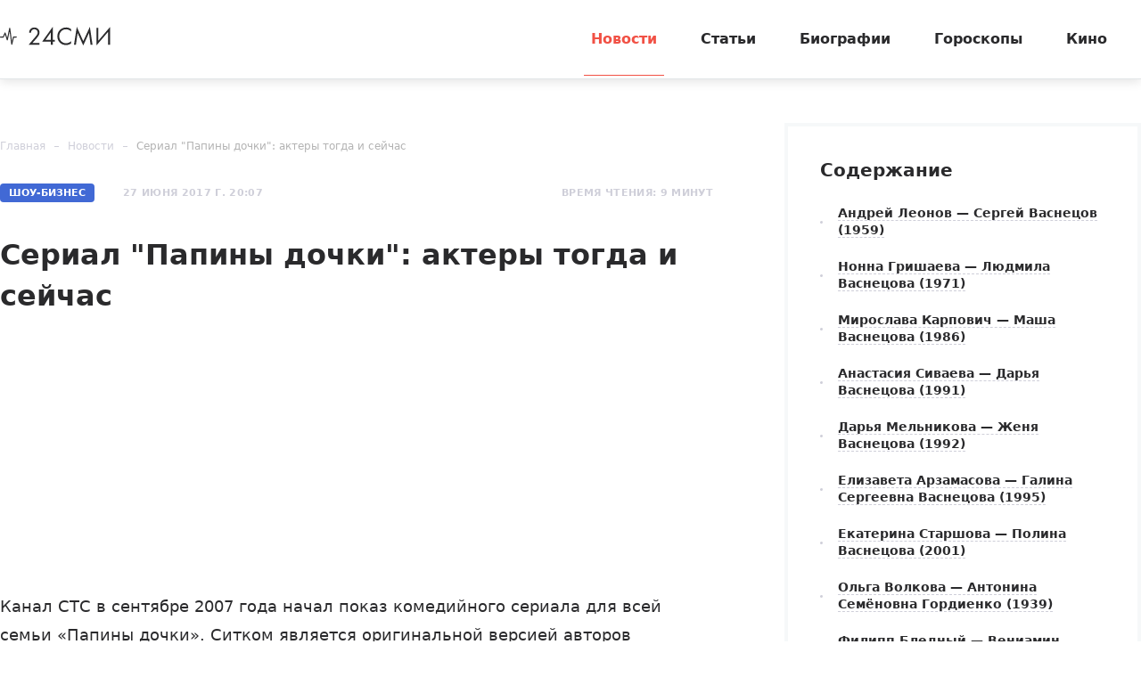

--- FILE ---
content_type: text/html; charset=utf-8
request_url: https://24smi.org/news/51682-serial-papiny-dochki-aktery-togda-i-seichas.html?utm_source=bio&utm_medium=body&utm_campaign=content
body_size: 18122
content:

<!doctype html>
<html lang="ru">
    <head>
        <meta charset="utf-8">
        <meta http-equiv="X-UA-Compatible" content="IE=Edge">
        <meta name="revisit-after" content="1 day">
        <meta name="viewport" content="width=device-width, initial-scale=1, minimum-scale=1, maximum-scale=5, user-scalable=yes">
        <meta name="robots" content="index,follow">
        <meta name="robots" content="max-image-preview:large">
        <meta name="theme-color" content="#fff">

        
        <title>Сериал &quot;Папины дочки&quot;: актеры и роли, фото тогда и сейчас - 24СМИ</title>
<meta name="description" content="Сериал &quot;Папины дочки&quot;: актеры и роли, сезоны, фото тогда и сейчас, 2017">



        <link rel="dns-prefetch preconnect" crossorigin="" href="//fonts.gstatic.com">
        <link rel="dns-prefetch preconnect" crossorigin="" href="//an.yandex.ru">
        <link rel="dns-prefetch preconnect" crossorigin="" href="//yastatic.net">
        <link rel="dns-prefetch preconnect" crossorigin="" href="//mc.yandex.com">
        <link rel="dns-prefetch preconnect" crossorigin="" href="//yandex.ru">
        <link rel="dns-prefetch preconnect" crossorigin="" href="//avatars.mds.yandex.net">
        <link rel="dns-prefetch preconnect" crossorigin="" href="//wp.24smi.org">
        <link rel="dns-prefetch preconnect" crossorigin="" href="//ads.adfox.ru">
        
        <link rel="preload" href="https://24smi.org/static/img/logo.svg" as="image" >

        
    <link rel="preload" as="script" href="https://cdn-rtb.sape.ru/js/uids.js">
    <link rel="preload" as="script" href="https://yandex.ru/ads/system/header-bidding.js">
    <link rel="preload" as="script" href="https://yandex.ru/ads/system/context.js">

    <script src="https://cdn-rtb.sape.ru/js/uids.js"></script>
    <script defer src="https://yandex.ru/ads/system/header-bidding.js"></script>
    <script defer src="https://yandex.ru/ads/system/context.js"></script>    
    
    
    
    
    




        
        <link rel="preload" as="style" href="https://24smi.org/static/assets/app.4187348c87c266747d4e.css">

        <link rel="stylesheet" media="print" onload="this.media='all'" href="https://24smi.org/static/assets/app.4187348c87c266747d4e.css">

        <meta name='wmail-verification' content='dfc830b1f0076486'>
        <meta name="e55a96d56ada2a8d46fbc8fe2deda9ad" content="">
        <meta name="spr-verification" content="535587ec0dd02f0" >
        <meta name="c20323af2027e8db20bd61f5d39d8ca1" content="3050334aeba2d06d21191125e2166588">
        <link rel="canonical" href="https://24smi.org/news/51682-serial-papiny-dochki-aktery-togda-i-seichas.html">
        <meta name="yandex-verification" content="6d318fd683555c49">
        <meta name="google-site-verification" content="Ow88otygsmjd2bHu738YmbPbE_w8hyWfRTlh8HrU6-0"/>
        <meta name="verify-admitad" content="3a5ca4799e">
        <link rel="shortcut icon" type="image/x-icon" sizes="32x32" href="/favicon.ico">
        <link rel="apple-touch-icon" type="image/png" sizes="180x180" href="/apple-touch-icon.png">
        <link color="#000" rel="mask-icon" href="/safari-icon.svg">
        <link rel="icon" type="image/png" sizes="16x16" href="/favicon-16.png">
        <link rel="icon" type="image/png" sizes="32x32" href="/favicon-32.png">
        <link rel="icon" type="image/png" sizes="48x48" href="/favicon-48.png">
        <link rel="icon" type="image/png" sizes="96x96" href="/favicon-96.png">
        <link rel="icon" type="image/svg+xml" sizes="120x120" href="/favicon-120.svg">
        <link rel="manifest" href="/manifest.json">

        
    
    
        <link rel="alternate" type="application/rss+xml" href="https://24smi.org/rss/">
    
    <meta property="og:title" content="Сериал &quot;Папины дочки&quot;: актеры тогда и сейчас" />
    <meta property="og:type" content="article" />
    <meta property="og:url" content="https://24smi.org/news/51682-serial-papiny-dochki-aktery-togda-i-seichas.html" />
    
        <meta property="og:image" content="https://24smi.org/public/media/news/2017/06/22/M2WCm943dP3N_serial-papiny-dochki-aktery-togda-i-seichas.jpg" />
        <link rel="image_src" href="https://24smi.org/public/media/news/2017/06/22/M2WCm943dP3N_serial-papiny-dochki-aktery-togda-i-seichas.jpg">
        <link rel="preload" href="https://24smi.org/public/media/news/2017/06/22/M2WCm943dP3N_serial-papiny-dochki-aktery-togda-i-seichas.jpg" as="image">
    
    <meta property='og:site_name' content='24SMI' />
    <meta property="og:description" content="Со времени выхода комедийного сериала «Папины дочки» прошло более 10 лет. Все сезоны были показаны до апреля 2013 года. В 2017 году начались съемки полнометражной картины по мотивам сериала." />
    <script defer src="https://tube.buzzoola.com/js/lib/buzzoola_ufp.js"></script>


    </head>
    <body data-entry-name="news">
        <script type="application/ld+json">
            
{
  "@context": "https://schema.org",
  "@type": "NewsArticle",
  "mainEntityOfPage": {
    "@type": "WebPage",
    "@id": "https://24smi.org/news/51682-serial-papiny-dochki-aktery-togda-i-seichas.html"
  },
  "headline": "Сериал &quot;Папины дочки&quot;: актеры тогда и сейчас",
  "description": "Канал СТС в сентябре 2007 года начал показ комедийного сериала для всей семьи «Папины дочки». Ситком является оригинальной версией авторов Вячеслава Муругова и Александра Роднянского. С первых же серий он завоевал сердца зрителей и большие рейтинги. В копилке сериала множество наград, а актеры сери…",
  "image": "https://24smi.org/public/media/news/2017/06/22/M2WCm943dP3N_serial-papiny-dochki-aktery-togda-i-seichas.jpg",
  "author": {
    "@type": "Person",
    "name": "Алексей Ковальский",
    "url": "https://24smi.org/editors/33-aleksei-kovalskii.html"
  },
  "publisher": {
      "@type": "Organization",
      "name": "24СМИ",
      "logo": {
        "@type": "ImageObject",
        "url": "https://24smi.org/static/img/logo.svg"
      }
  },
  "datePublished": "2017-06-27T20:07:00+03:00",
  "dateModified": "2018-05-31T11:17:30+03:00"
  
}

        </script>
        <script async src="/static/assets/app-runtime.f438995471edde209c18.js"></script>
        <script async src="/static/assets/app-vendors.9462bdf70b9497faccd5.js"></script>
        <script async src="/static/assets/app.39fb4ac56305d71130d9.js"></script>
        <!-- fullscreen desktop -->
        <div id="R-A-1598226-31"></div>
        <div id="mob-fullscreen"></div>
        <!-- floorad desktop -->
        <div id="R-A-1598226-35"></div>
        <!-- tgb0.mob -->

        <div class="out">
            <div class="out__inner">
                
                    



<!-- begin header -->
<header class="header js-header">
    <div class="header__inner inner">
        <button class="btn-nav js-btn-nav" type="button" aria-label="Открыть боковое меню">
            <span class="btn-nav__line"></span>
            <span class="btn-nav__line"></span>
            <span class="btn-nav__line"></span>
        </button>
        <!-- begin logo -->
        <a href="/" class="logo">
            <img src="https://24smi.org/static/img/logo.svg" alt="logo" width="124px" height="22px">
        </a>
        <!-- end logo -->
        <!-- begin nav -->
        <div class="nav js-nav">
            <ul class="nav__list">
                
                    <li class="nav__item">
                        <a href="https://24smi.org/news/"
                           class="nav__link is-active">
                            Новости
                        </a>
                    </li>
                
                    <li class="nav__item">
                        <a href="https://24smi.org/article/"
                           class="nav__link">
                            Статьи
                        </a>
                    </li>
                
                    <li class="nav__item">
                        <a href="https://24smi.org/celebrity/"
                           class="nav__link">
                            Биографии
                        </a>
                    </li>
                
                    <li class="nav__item">
                        <a href="https://24smi.org/zodiac/"
                           class="nav__link">
                            Гороскопы
                        </a>
                    </li>
                
                    <li class="nav__item">
                        <a href="https://24smi.org/movie/"
                           class="nav__link">
                            Кино
                        </a>
                    </li>
                
            </ul>
            <!-- begin soc -->
            <div class="nav__soc soc js-soc">
                <ul class="soc__list">
                    <li class="soc__item">
                        <a class="soc__vk" href="https://vk.com/24smi" aria-label="Мы в Вконтакте" target="_blank" rel="nofollow noopener">
                            

<svg class="icon icon-vk " height="24" width="24"><use xlink:href="/static/assets/svg/sprite.d21ed2c9f2a227cf7ee316f3472f6d8a.svg#icon-vk"></use></svg>

                        </a>
                    </li>
                    <li class="soc__item">
                        <a class="soc__tg" href="https://t.me/zvezdy24" aria-label="Мы в телеграме" target="_blank" rel="nofollow noopener">
                            

<svg class="icon icon-tel " height="24" width="24"><use xlink:href="/static/assets/svg/sprite.d21ed2c9f2a227cf7ee316f3472f6d8a.svg#icon-tel"></use></svg>

                        </a>
                    </li>
                    <li class="soc__item">
                        <a class="soc__ytb" href="https://www.youtube.com/channel/UCan8GalRTq3gW7oZNLpXPNw" aria-label="Мы в ютубе" target="_blank" rel="nofollow noopener">
                            

<svg class="icon icon-youtube " height="24" width="24"><use xlink:href="/static/assets/svg/sprite.d21ed2c9f2a227cf7ee316f3472f6d8a.svg#icon-youtube"></use></svg>

                        </a>
                    </li>
                </ul>
            </div>
            <!-- end soc -->
        </div>
        <!-- end nav -->
        <div class="tablet-show"></div>
    </div>
</header>
<!-- end header -->

                

                
    <div class="progress js-progress"></div>

    <!-- begin category-news -->
    <div class="category-news">
        <div class="category-news__inner inner js-article-wrap">
            <div class="article-topic js-article-topic">
                <div class="article-topic__inner inner">
                    <div class="article-topic__text">
                        Сериал &quot;Папины дочки&quot;: актеры тогда и сейчас
                    </div>
                </div>
            </div>
            <!-- begin wrap -->
            <div class="category-news__wrap row">
                <div class="category-news__main main col-8 col-md-12">
                <!-- begin breadcrumbs -->

<ul class="breadcrumbs" itemscope itemtype="http://schema.org/BreadcrumbList">
    
        
            <li class="breadcrumbs__item" itemprop="itemListElement" itemscope itemtype="http://schema.org/ListItem">
                <a itemprop="item" href="https://24smi.org/">Главная</a>
                <meta itemprop="name" content="Главная">
                <meta itemprop="position" content="1" />
            </li>
        
    
        
            <li class="breadcrumbs__item" itemprop="itemListElement" itemscope itemtype="http://schema.org/ListItem">
                <a itemprop="item" href="https://24smi.org/news/">Новости</a>
                <meta itemprop="name" content="Новости">
                <meta itemprop="position" content="2" />
            </li>
        
    
        
            <li class="breadcrumbs__item" itemprop="itemListElement" itemscope itemtype="http://schema.org/ListItem">
                <a itemprop="item" href="https://24smi.org/news/51682-serial-papiny-dochki-aktery-togda-i-seichas.html">Сериал &quot;Папины дочки&quot;: актеры тогда и сейчас</a>
                <meta itemprop="name" content="Сериал &quot;Папины дочки&quot;: актеры тогда и сейчас">
                <meta itemprop="position" content="3" />
            </li>
        
    
</ul>
<!-- end breadcrumbs -->

                    <div class="category-news__head">
                        <div class="category-news__params">
                            <span class="badge">Шоу-Бизнес</span>
                            
                                <div class="date date_light">27 июня 2017 г. 20:07</div>
                                <meta content="2017-06-27T20:07:00+03:00" />
                            
                            <meta content="2018-05-31T11:17:30+03:00" />
                            <link href="https://24smi.org/news/51682-serial-papiny-dochki-aktery-togda-i-seichas.html" />
                            <div class="hidden-microdata">
                                <meta content="24SMI"/>
                                <link href="https://24smi.org/static/img/logo.svg"/>
                                <meta content="" />
                                <meta content="Россия" />
                            </div>
                        
                            <div class="hidden-microdata">
                                <link href="https://24smi.org/public/media/news/2017/06/22/M2WCm943dP3N_serial-papiny-dochki-aktery-togda-i-seichas.jpg"  />
                                <meta content="655"/>
                                <meta content="475"/>
                                
                                    <meta content="novostivmire.com"/>
                                
                            </div>
                        
                        </div>
                        <div class="category-news__voice">



                        </div>
                        <div class="category-news__reading-time">
                            <div class="date date_light mobile-hide">
                                Время чтения: 9 минут
                            </div>
                        </div>
                    </div>

                    <article class="article" data-widgets="smi"
                        data-author="Алексей Ковальский"
                        data-type="news"
                        data-cleaned-content="0"
                        data-use-smi-recoms="0"
                        data-news-pk="51682"
                        data-category-name="showb"
                        data-format="3">
                        <h1>Сериал &quot;Папины дочки&quot;: актеры тогда и сейчас</h1>
                         <!-- begin soc -->
                        <div id="adfox_17383045303945666"></div>
                        <div id="adfox_17383043084517666"></div>
                        <div id="pc-ir-1"></div>
                        <div id="mob-ir-1"></div>
                            <!-- end soc -->
                    
                        <div class="tablet-show" data-accordion-group>
                            <div data-accordion-container>
                                <!-- begin wind -->
                                <div class="mob-accordion wind" data-accordion-item data-accordion-on-init="768">
                                    <div class="mob-accordion__title wind__title title-sm" data-accordion-trigger>
                                        Содержание
                                        <svg class="icon icon-arrow-bottom mobile-show" width="14" height="8"
                                             viewBox="0 0 14 8" fill="none" xmlns="http://www.w3.org/2000/svg">
                                            <path fill-rule="evenodd" clip-rule="evenodd"
                                                  d="M0.201155 0.201862C-0.0670513 0.471012 -0.0670517 0.90739 0.201154 1.17654L6.02912 7.02502L6.02898 7.02516L7.00024 7.99984L13.7991 1.1771C14.0673 0.907948 14.0673 0.47157 13.7991 0.202421C13.5308 -0.0667292 13.096 -0.0667296 12.8278 0.20242L7.00038 6.05034L1.17241 0.201862C0.904208 -0.0672874 0.469361 -0.0672875 0.201155 0.201862Z"
                                                  fill="#2A2A2C"/>
                                        </svg>
                                    </div>
                                    <ul class="mob-accordion__wrap nav-list js-nav-list" data-accordion-container>
                                        
                                            
                                                <li><a class="link-dashed" href="#tableofcontents1">Андрей Леонов — Сергей Васнецов (1959)</a></li>
                                            
                                        
                                            
                                                <li><a class="link-dashed" href="#tableofcontents2">Нонна Гришаева — Людмила Васнецова (1971)</a></li>
                                            
                                        
                                            
                                                <li><a class="link-dashed" href="#tableofcontents3">Мирослава Карпович — Маша Васнецова (1986)</a></li>
                                            
                                        
                                            
                                                <li><a class="link-dashed" href="#tableofcontents4">Анастасия Сиваева — Дарья Васнецова (1991)</a></li>
                                            
                                        
                                            
                                                <li><a class="link-dashed" href="#tableofcontents5">Дарья Мельникова — Женя Васнецова (1992)</a></li>
                                            
                                        
                                            
                                                <li><a class="link-dashed" href="#tableofcontents6">Елизавета Арзамасова — Галина Сергеевна Васнецова (1995)</a></li>
                                            
                                        
                                            
                                                <li><a class="link-dashed" href="#tableofcontents7">Екатерина Старшова — Полина Васнецова (2001)</a></li>
                                            
                                        
                                            
                                                <li><a class="link-dashed" href="#tableofcontents8">Ольга Волкова — Антонина Семёновна Гордиенко (1939)</a></li>
                                            
                                        
                                            
                                                <li><a class="link-dashed" href="#tableofcontents9">Филипп Бледный — Вениамин Васильев (1988)</a></li>
                                            
                                        
                                            
                                                <li><a class="link-dashed" href="#tableofcontents10">Михаил Казаков — Илья Полежайкин (1988)</a></li>
                                            
                                        
                                    </ul>
                                </div>
                                <!-- end wind -->
                            </div>
                        </div>
                    

                        <p>Канал СТС в сентябре 2007 года начал показ комедийного сериала для всей семьи «Папины дочки». Ситком является оригинальной версией авторов <a href="https://24smi.org/celebrity/35216-viacheslav-murugov.html" target="_blank">Вячеслава Муругова</a> и <a href="https://24smi.org/celebrity/16823-aleksandr-rodnianskii.html" target="_blank">Александра Роднянского</a>. С первых же серий он завоевал сердца зрителей и большие рейтинги. В копилке сериала множество наград, а актеры сериала «Папины дочки» стали известными и любимыми. Тем более, главными героинями фильма являлись юные создания, школьницы – сестры Васнецовы.    </p><p>Сюжет сериала «Папины дочки» рассказывает о многодетном отце, психологе Сергее Васнецове и его пяти очаровательных дочерях: Маше, Даше, Жене, Галине Сергеевне и Полине. Волею судеб, папа вынужден заниматься воспитанием девочек один. Правда, вскоре в дом возвращается мама девочек — Людмила Сергеевна. После не скорого примирения супругов они дарят пяти дочерям подарок — брата Сашеньку.    </p><figure class="img"><img src="https://24smi.org/public/media/resize/800x-/2017/6/22/Ukfdyfz.jpg" alt="Сериал &quot;Папины дочки&quot;: актеры тогда и сейчас" title="Сериал &quot;Папины дочки&quot;: актеры тогда и сейчас" data-width="655" data-height="475" height="475" width="655" fetchpriority="high" /><figcaption>Сериал "Папины дочки": актеры тогда и сейчас | <a href="http://novostivmire.com/" target="_blank" rel="nofollow noopener">novostivmire.com</a></figcaption></figure><p>Время идет, девочки выросли. Пуговка еще учится в школе, Маша преподает физику, Даша вышла замуж и воспитывает дочку, Галина Сергеевна делает большие шаги по пути к научным открытиям, а Женя становится пресс-секретарем премьер-министра. Васнецовы переезжают в загородный дом. Не все гладко в большом семействе — сестры ссорятся, родители не всегда находят с девчонками общий язык. Однако любые трудности легко перенести, если вас объединяет огромная любовь друг к другу.    </p><p>Со времени выхода первых серий сериала «Папины дочки» прошло уже более десяти лет. Какими стали актеры сериала «Папины дочки», их фото тогда и сейчас – в материале редакции <a href="https://24smi.org/" target="_blank">24СМИ</a>.    </p><h2 id="tableofcontents1">Андрей Леонов — Сергей Васнецов (1959)    </h2><figure class="img"><img src="https://24smi.org/public/media/resize/800x-/2017/6/22/%D0%90%D0%BD%D0%B4%D1%80%D0%B5%D0%B9%20%D0%9B%D0%B5%D0%BE%D0%BD%D0%BE%D0%B2.jpg" alt="Сериал «Папины дочки»: актёр Андрей Леонов в роли Сергея Васнецова" title="Сериал «Папины дочки»: актёр Андрей Леонов в роли Сергея Васнецова" data-width="660" data-height="442" height="442" width="660" fetchpriority="high" /><figcaption>Сериал «Папины дочки»: актёр Андрей Леонов в роли Сергея Васнецова</figcaption></figure><p>С Сергеем Васнецовым случилась беда. От него в Америку с хоккеистом сбежала жена. На его попечении осталось пять прелестных дочек. Герой работает психологом в небольшой частной клинике. С клиентами у Васнецова не густо, поэтому денег вечно не хватает. Растить пять дочерей очень трудно, часто возникают проблемы. Но, несмотря на трудности, глава веселой семейки не теряет оптимизма, ведь за его спиной стоит так много надежных маленьких помощниц.    </p><figure style="float: right; margin-left: 5px;" class="smi"><div class="Embed" style="width: 220px"><div class="EmbedMedia"><a href="https://24smi.org/news/43746-neputevye-deti-zvezd-tragedii-i-spaseniia.html" target="_blank"><img class="EmbedImage" src="https://24smi.org/public/media/resize/220x-/news/2016/09/06/gdMVVu4Nh52e_neputevye-deti-zvezd-tragedii-i-spaseniia.jpg" alt="«Непутевые» дети звезд: трагедии и хеппи-энд" /></a></div><div class="EmbedDescription"><a href="https://24smi.org/news/43746-neputevye-deti-zvezd-tragedii-i-spaseniia.html" target="_blank">«Непутевые» дети звезд: трагедии и хеппи-энд</a></div></div></figure><p>Роль главы семейства Васнецовых сыграл <a href="https://24smi.org/celebrity/3732-andrei-leonov.html" target="_blank">Андрей Леонов</a>, сын легендарного артиста <a href="https://24smi.org/celebrity/929-evgenij-leonov.html" target="_blank">Евгения Леонова</a>. После роли Сергея Алексеевича он получил прозвище «Главный папа страны». В кино артист снимается с 1972 года («Гонщики»). Известен стал после роли ученика охотника в картине <a href="https://24smi.org/celebrity/1148-mark-zaharov.html" target="_blank">Марка Захарова</a> «Обыкновенное чудо». Также зрители помнят Андрея Леонова как ведущего телепрограммы «Болезни — нет». </p><p>После первого сезона «Папиных дочек» ушел из проекта. Однако его возвращение состоялось в 2010 году. Вел передачу «О самом главном» в 2014 году. Заметные работы в кино последнего времени — Игорь Ильинский («<a href="https://24smi.org/celebrity/399-liudmila-gurchenko.html" target="_blank">Людмила Гурченко</a>»), Игорь Шарко («Любовь как стихийное бедствие»), Евгений Лактионов («<a href="https://24smi.org/celebrity/1299-margarita-nazarova.html" target="_blank">Маргарита Назарова</a>»).    </p><h2 id="tableofcontents2">Нонна Гришаева — Людмила Васнецова (1971)    </h2><figure class="img"><img src="https://24smi.org/public/media/resize/800x-/2017/6/22/%D0%9D%D0%BE%D0%BD%D0%BD%D0%B0%20%D0%93%D1%80%D0%B8%D1%88%D0%B0%D0%B5%D0%B2%D0%B0.jpg" alt="Сериал «Папины дочки»: актриса Нонна Гришаева в роли Людмилы Васнецовой" title="Сериал «Папины дочки»: актриса Нонна Гришаева в роли Людмилы Васнецовой" data-width="660" data-height="442" height="442" width="660" fetchpriority="high" /><figcaption>Сериал «Папины дочки»: актриса Нонна Гришаева в роли Людмилы Васнецовой</figcaption></figure><p>Людмила Сергеевна Васнецова — мать девочек. Вернулась в Москву в канун Нового года. Сергей Васнецов по сюжету не смог простить жену и уехал к родителям в Красноярск. Теперь забота о дочках легла на одинокие плечи Людмилы. Женщина открыла фирму по организации праздников. Дела шли не очень, и ей пришлось идти в подчиненные к самодуру-начальнику. Дома тоже не все гладко — девочки растут и требуют к себе повышенного внимания. Жизнь налаживается, когда из Красноярска возвращается Сергей Васнецов, и супруги мирятся.    </p><p>Благодаря роли Людмилы Васнецовой <a href="https://24smi.org/celebrity/340-nonna-grishaeva.html" target="_blank">Нонна Гришаева</a> стала известной на всю страну. До работы в сериале «Папины дочки» была диджеем на радиостанции «Серебряный дождь», играла на сцене Театра имени Вахтангова, снималась в кино. В 2008 году она стала постоянной актрисой популярного комедийного шоу «Большая разница». В 2009 году выиграла музыкальный конкурс «Две звезды». Зрителю актриса понравилась в картинах «Личная жизнь следователя Савельева», «День Выборов», «Непридуманная жизнь», «Следствие Любви».    </p><h2 id="tableofcontents3">Мирослава Карпович — Маша Васнецова (1986)    </h2><figure class="img"><img src="https://24smi.org/public/media/resize/800x-/2017/6/22/%D0%9C%D0%B8%D1%80%D0%BE%D1%81%D0%BB%D0%B0%D0%B2%D0%B0%20%D0%9A%D0%B0%D1%80%D0%BF%D0%BE%D0%B2%D0%B8%D1%87.jpg" alt="Сериал «Папины дочки»: актриса Мирослава Карпович в роли Маши Васнецовой" title="Сериал «Папины дочки»: актриса Мирослава Карпович в роли Маши Васнецовой" data-width="660" data-height="442" height="442" width="660" fetchpriority="high" /><figcaption>Сериал «Папины дочки»: актриса Мирослава Карпович в роли Маши Васнецовой</figcaption></figure><p>Маша Васнецова — старшая из пяти сестер. Отличается капризным нравом, иногда обижает сестер своим высокомерием. Растет настоящей красавицей и часто меняет кавалеров. При этом в учебе девушка не блещет. Случайно попала в институт Баумана и после его окончания поступила на работу учителем физики в родную школу.    </p><p>До сериала «Папины дочки» <a href="https://24smi.org/celebrity/676-miroslava-karpovich.html" target="_blank">Мирослава Карпович</a> была довольно успешной моделью. После роли капризной Маши начала много сниматься в кино. Сейчас фильмография актрисы насчитывает более 20 ролей в кино. Самые известные: Оля («Все включено!»), Маша («Корпоратив»), Вика Карпинская («Мой любимый гений»). Актриса часто принимает участие в различных телепередачах, снялась для многих модных журналов. Появилась в клипах <a href="https://24smi.org/celebrity/28-leonid-agutin.html" target="_blank">Леонида Агутина</a>, <a href="https://24smi.org/celebrity/559-egor-krid.html" target="_blank">Егора Крида</a>, группы «Небо №7».    </p><h2 id="tableofcontents4">Анастасия Сиваева — Дарья Васнецова (1991)    </h2><figure class="img"><img src="https://24smi.org/public/media/resize/800x-/2017/6/22/%D0%90%D0%BD%D0%B0%D1%81%D1%82%D0%B0%D1%81%D0%B8%D1%8F%20%D0%A1%D0%B8%D0%B2%D0%B0%D0%B5%D0%B2%D0%B0.jpg" alt="Сериал «Папины дочки»: актриса Анастасия Сиваева в роли Дарьи Васнецовой" title="Сериал «Папины дочки»: актриса Анастасия Сиваева в роли Дарьи Васнецовой" data-width="660" data-height="442" height="442" width="660" fetchpriority="high" /><figcaption>Сериал «Папины дочки»: актриса Анастасия Сиваева в роли Дарьи Васнецовой</figcaption></figure><p><a href="https://24smi.org/person/5897-dasha-vasnetsova-papiny-dochki.html" target="_blank">Даша Васнецова</a> — главный антипод своей сестры Маши. В противовес розовым нарядам сестры подчеркнуто одета в черное одеяние «гота». В дополнение к наряду у девушки черные волосы и мрачный макияж. Все изменилось, когда Даша влюбилась в очкарика и умницу Веника. Даша всячески пытается скрыть чувства к молодому человеку. Позже она выходит за него замуж и рожает Васнецовым-старшим внучку Соню.    </p><p>Как и большинство актеров сериала «Папины дочки», <a href="https://24smi.org/celebrity/1002-anastasiya-sivaeva.html" target="_blank">Анастасия Сиваева</a> в детстве снималась в юмористическом киножурнале для детей «Ералаш». Сыграла в нескольких картинах. Принимает участие в большом количестве телепередач. После съемок в «Папиных дочках», принесших актрисе широкую популярность, участвовала еще в двух кинопроектах — «Последняя минута» и «Топор».    </p><h2 id="tableofcontents5">Дарья Мельникова — Женя Васнецова (1992)    </h2><figure class="img"><img src="https://24smi.org/public/media/resize/800x-/2017/6/22/%D0%94%D0%B0%D1%80%D1%8C%D1%8F%20%D0%9C%D0%B5%D0%BB%D1%8C%D0%BD%D0%B8%D0%BA%D0%BE%D0%B2%D0%B0.jpg" alt="Сериал «Папины дочки»: актриса Дарья Мельникова в роли Жени Васнецовой" title="Сериал «Папины дочки»: актриса Дарья Мельникова в роли Жени Васнецовой" data-width="660" data-height="442" height="442" width="660" fetchpriority="high" /><figcaption>Сериал «Папины дочки»: актриса Дарья Мельникова в роли Жени Васнецовой</figcaption></figure><p>Женя — самая живая и спортивная из сестер Васнецовых. Она играет в футбол и ездит на различные соревнования. Повзрослев, Женя устраивается работать в магазин спорттоваров, а затем — радиоведущей на радио «Активное». Влюбляется в коллегу по радиоэфирам. Уезжает учиться в Америку. Приехав на родину, становится пресс-секретарем премьер-министра.    </p><p>С момента выхода на экраны «Папиных дочек» у актрисы <a href="https://24smi.org/celebrity/347-daria-melnikova.html" target="_blank">Дарьи Мельниковой</a> практически нет свободного времени. За несколько лет актриса снялась в 30 картинах. Самые популярные фильмы с её участием — «Гетеры майора Соколова», «Однажды», «Лютый», «Стальная бабочка». Также Мельникова — актриса Московского театра им. Ермоловой. Снимается в рекламе «L’Oréal Paris Pure Zone». Журнал «Максим» поставил ее на 27 место в списке «100 самых сексуальных женщин России».    </p><p>В 2013 году стала женой актера <a href="https://24smi.org/celebrity/359-artur-smolianinov.html" target="_blank">Артура Смольянинова</a>, через два года родила ему сына Артура.</p><h2 id="tableofcontents6">Елизавета Арзамасова — Галина Сергеевна Васнецова (1995)    </h2><figure class="img"><img src="https://24smi.org/public/media/resize/800x-/2017/6/22/%D0%95%D0%BB%D0%B8%D0%B7%D0%B0%D0%B2%D0%B5%D1%82%D0%B0%20%D0%90%D1%80%D0%B7%D0%B0%D0%BC%D0%B0%D1%81%D0%BE%D0%B2%D0%B0.jpg" alt="Сериал «Папины дочки»: актриса Елизавета Арзамасова в роли Галины Сергеевны" title="Сериал «Папины дочки»: актриса Елизавета Арзамасова в роли Галины Сергеевны" data-width="660" data-height="442" height="442" width="660" fetchpriority="high" /><figcaption>Сериал «Папины дочки»: актриса Елизавета Арзамасова в роли Галины Сергеевны</figcaption></figure><p><a href="https://24smi.org/person/5898-galina-sergeevna.html" target="_blank">Галина Сергеевна </a>росла вундеркиндом. Ее эрудиции может позавидовать любой взрослый. Все в семье, включая родителей, прислушиваются к ее мнению по любому вопросу. После окончания экстерном школы Галина Сергеевна, вместе со своим другом-двоечником Ильей Полежайкиным, поступила учиться в Академию МВД. Позже бросает учебу и посвящает себя науке.    </p><p>Роль умницы Галины Сергеевны сыграла <a href="https://24smi.org/celebrity/1041-liza-arzamasova.html" target="_blank">Елизавета Арзамасова</a>. В кино актриса появилась в четыре года. Мама активно водила девочку на всевозможные кастинги, поэтому у талантливой Лизы к моменту съемок в «Папиных дочках» был уже солидный багаж театральных и киноработ. На данный момент фильмография актрисы насчитывает более 40 работ в кино, самые известные из которых: принцесса Гессен-Дармштадтская Луиза в <a href="https://24smi.org/news/49089-serial-ekaterina-vzliot-aktiory-roli-i-siuzhet.html" target="_blank">сериале «Екатерина. Взлёт»</a>, Ева в фильме с <a href="https://24smi.org/celebrity/821-sergej-makoveckij.html" target="_blank">Сергеем Маковецким</a> «Поп», Вера в картине «Любовь в большом городе». </p><p>Елизавета была партнершей фигуриста <a href="https://24smi.org/celebrity/3202-maksim-staviskii.html" target="_blank">Максима Ставиского</a> в телешоу «Лед и пламень».    </p><h2 id="tableofcontents7">Екатерина Старшова — Полина Васнецова (2001)    </h2><figure class="img"><img src="https://24smi.org/public/media/resize/800x-/2017/6/22/%D0%95%D0%BA%D0%B0%D1%82%D0%B5%D1%80%D0%B8%D0%BD%D0%B0%20%D0%A1%D1%82%D0%B0%D1%80%D1%88%D0%BE%D0%B2%D0%B0.jpg" alt="Сериал «Папины дочки»: актриса Екатерина Старшова в роли Полины Сергеевны" title="Сериал «Папины дочки»: актриса Екатерина Старшова в роли Полины Сергеевны" data-width="660" data-height="442" height="442" width="660" fetchpriority="high" /><figcaption>Сериал «Папины дочки»: актриса Екатерина Старшова в роли Полины Сергеевны</figcaption></figure><p><a href="https://24smi.org/person/5886-pugovka.html" target="_blank">Пуговка </a>— самая маленькая и любимая дочка Васнецовых. Девочка идет в первый класс. Вся семья волнуется вместе с ней. Непосредственность девочки создает массу комедийных моментов в фильме. Позже у Пуговки появляется друг Коля. А после переезда семьи Васнецовых за город ей покупают собаку породы бобтейл.    </p><p><a href="https://24smi.org/celebrity/1826-ekaterina-starshova.html" target="_blank">Екатерина Старшова</a>, сыгравшая Полину Васнецову, — дочь известных фигуристов Елены Михайловской и Игоря Старшова. Как и ее героиня, девочка после старта сериала пошла в первый класс. Екатерина снялась в рекламе «ФрутоНяни», «Киндер-сюрприза», косметики для детей «Принцесса», витаминов «Пиковит». Заняла в Международном конкурсе «Танцы на льду» второе место. Была парой Владислава Кожевникова в «Танцах со звездами». Также сыграла в фильмах «Русалка» и «Черная молния».    </p><h2 id="tableofcontents8">Ольга Волкова — Антонина Семёновна Гордиенко (1939)    </h2><figure class="img"><img src="https://24smi.org/public/media/resize/800x-/2017/6/22/%D0%9E%D0%BB%D1%8C%D0%B3%D0%B0%20%D0%92%D0%BE%D0%BB%D0%BA%D0%BE%D0%B2%D0%B0.jpg" alt="Сериал «Папины дочки»: актриса Ольга Волкова в роли Антонины Семёновны Гордиенко" title="Сериал «Папины дочки»: актриса Ольга Волкова в роли Антонины Семёновны Гордиенко" data-width="660" data-height="442" height="442" width="660" fetchpriority="high" /><figcaption>Сериал «Папины дочки»: актриса Ольга Волкова в роли Антонины Семёновны Гордиенко</figcaption></figure><p>Антонина Семеновна живет с семейством Васнецовых на одной лестничной площадке. Она — родная бабушка девочек, мама Людмилы Сергеевны. Характер у женщины непростой, зятя она недолюбливает. Антонина Семеновна — ученый-биолог. Ее квартира уставлена всевозможными аквариумами с пауками и другими ядовитыми насекомыми.    </p><p>Роль бабушки героинь сыграла народная артистка России <a href="https://24smi.org/celebrity/1984-olga-volkova.html" target="_blank">Ольга Волкова</a>. Зрители полюбили актрису после небольшой роли Лотты в музыкальной комедии «Летучая мышь», а также официантки Виолетты в «Вокзале для двоих». Всего актриса сыграла в 208 картинах. Трудно из всего многообразия ролей выбрать самые примечательные — талант актрисы даже из самой маленькой эпизодической роли делает шедевр. На сцене театра и в кино Ольга Волкова поработала со многими известными режиссерами, ее партнерами были практически все звезды советского и российского кино.    </p><h2 id="tableofcontents9">Филипп Бледный — Вениамин Васильев (1988)</h2><figure class="img"><img src="https://24smi.org/public/media/resize/800x-/2018/5/30/collage.jpg" alt="Филипп Бедный в роли Веника и сейчас" title="Филипп Бедный в роли Веника и сейчас" data-width="1200" data-height="828" height="828" width="1200" fetchpriority="high" /><figcaption>Филипп Бедный в роли Веника и сейчас</figcaption></figure><p>В 14 сезоне в сериале «Папины дочки» появился новый персонаж, ставший одним из ключевых. Речь идет об одногруппнике Маши в «Бауманке» - «Венике». Девушка заинтересовалась начитанным «ботаном» Вениамином. Она решила влюбить в себя молодого человека и использовать его знания на экзаменах. Маша и предположить не могла, что «Веник» предпочтет ей строптивого «гота» Дашу, влюбится и женится на ней.</p><p>«Веника» сыграл выпускник ВТУ им Щукина <a href="https://24smi.org/celebrity/702-filipp-blednyi.html" target="_blank">Филипп Бледный</a>. Свою первую роль в кино артист сыграл в сериале «<a href="https://24smi.org/news/98298-aktery-seriala-moia-prekrasnaia-niania-togda-i-sei.html" target="_blank">Моя прекрасная няня</a>». После ряда незначительных работ в кино его пригласили на одну из главных ролей в ситком «Папины дочки». Роль сделала Филиппа популярным. За ней последовала работа в удачных проектах «<a href="https://24smi.org/news/51006-serial-kukhnia-aktery-i-roli.html" target="_blank">Кухня</a>» и «Отель «Элеон»», в которых Бледный сыграл Никиту Дягилева. Сейчас актер задействован в нескольких проектах.</p><h2 id="tableofcontents10">Михаил Казаков — Илья Полежайкин (1988)</h2><figure class="img"><img src="https://24smi.org/public/media/resize/800x-/2018/5/30/collage2.jpg" alt=" Актер Михаил Казаков в роли Ильи Полежайкина и сейчас" title=" Актер Михаил Казаков в роли Ильи Полежайкина и сейчас" data-width="1200" data-height="816" height="816" width="1200" fetchpriority="high" /><figcaption>Актер Михаил Казаков в роли Ильи Полежайкина и сейчас</figcaption></figure><figure style="float: right; margin-left: 5px;" class="smi"><div class="Embed" style="width: 220px"><div class="EmbedMedia"><a href="https://24smi.org/news/99069-10-ekstremalno-pokhudevshikh-rossiiskikh-znamenito.html" target="_blank"><img class="EmbedImage" src="https://24smi.org/public/media/resize/220x-/news/2018/05/03/0h4zxtj6yfvf-10-ekstremalno-pokhudevshikh-rossiiskikh-znamenito.jpg" alt="10 экстремально похудевших российских знаменитостей" /></a></div><div class="EmbedDescription"><a href="https://24smi.org/news/99069-10-ekstremalno-pokhudevshikh-rossiiskikh-znamenito.html" target="_blank">10 экстремально похудевших российских знаменитостей</a></div></div></figure><p>Илья Полежайкин – участник многих комедийных моментов «Папиных дочек». Туповатый увалень Илья – надежный товарищ и защитник Галины Сергеевны. Вундеркинд Галина Сергеевна изо всех сил тянула второгодника Полежайкина из класса в класс. Позже ей пришлось даже поступить вместе с Ильей в Академию МВД. Парочка прошла через все детство вместе, их дружба очень трогательна и эмоциональна.</p><p>Роль Полежайкина сыграл <a href="https://24smi.org/celebrity/3585-mikhail-kazakov.html" target="_blank">Михаил Казаков</a>. Зрители знают Михаила, прежде всего, как актера «Ералаша». Он стал чемпионом по количеству ролей, сыгранных в юмористическом журнале. Кроме «Папиных дочек» артист сыграл в картинах «Демон полдня», «Берега», «День денег» и др. Зрители отметили роль тугодума Владимира Булкина, сыгранную Михаилом Казаковым в сериале Игоря Голованова «Стройбатя».</p><p>В 2017 году Михаил Казаков похудел почти на 30 кг, чем вызвал целый шквал восторгов и вопросов от поклонников.</p>
                        
                        <div class="popular-news">
                            <h2 class="popular-news__title">Популярное</h2>
                            <div class="popular-news__list">
                                
                                    <div class="popular-news__item"> &mdash;
                                        <a href="https://24smi.org/article/311384-9-umershikh-akterov-seriala-morskie-diavoly.html" class="popular-news__link">
                                            9 умерших актеров сериала «Морские дьяволы»
                                        </a>
                                    </div>
                                
                                    <div class="popular-news__item"> &mdash;
                                        <a href="https://24smi.org/article/361057-ia-vernus-za-toboi-chem-konchilsia-serial.html" class="popular-news__link">
                                            «Я вернусь за тобой»: чем кончился сериал
                                        </a>
                                    </div>
                                
                                    <div class="popular-news__item"> &mdash;
                                        <a href="https://24smi.org/cinema/380537-sem-stranits-strakha-chem-konchilsia-serial.html" class="popular-news__link">
                                            «Семь страниц страха»: чем кончился сериал
                                        </a>
                                    </div>
                                
                                    <div class="popular-news__item"> &mdash;
                                        <a href="https://24smi.org/cinema/427606-ia-tak-dolgo-zhdal-tebia-chem-konchilsia-turetskii.html" class="popular-news__link">
                                            «Я так долго ждал тебя»: чем кончился турецкий сериал
                                        </a>
                                    </div>
                                
                                    <div class="popular-news__item"> &mdash;
                                        <a href="https://24smi.org/article/443043-kak-slozhilis-sudby-syna-i-vnukov-nonny-mordiukovo.html" class="popular-news__link">
                                            Как сложились судьбы сына и внуков Нонны Мордюковой
                                        </a>
                                    </div>
                                    
                            </div>
                        </div>
                     
                    </article>
                    


    <div class="author-name">
        
            <span>
            <a href="/editors/33-aleksei-kovalskii.html" target="_blank">
                Автор: <span>Алексей Ковальский</span>
            </a>
            </span>
        
    </div>


                    <!-- begin article-footer -->
                    <div class="article-footer">
                        <div class="yet__row row-flex">
                            <div id="pc-aa-1"></div>
                            <div id="mob-aa-1"></div>
                        </div>
                        <div class="article-footer__field">
                            <div class="article-footer__soc">
                                <!-- begin soc -->
                                <div class="soc">
                                    


    
        
            <ul class="soc__list js-share">
                <li class="soc__item share-button">
                    <a class="soc__vk-share" href="https://vk.com/share.php?url=https%3A//24smi.org/news/51682-serial-papiny-dochki-aktery-togda-i-seichas.html%3Futm_source%3Dbio%26utm_medium%3Dbody%26utm_campaign%3Dcontent&title=%D0%A1%D0%B5%D1%80%D0%B8%D0%B0%D0%BB%20%22%D0%9F%D0%B0%D0%BF%D0%B8%D0%BD%D1%8B%20%D0%B4%D0%BE%D1%87%D0%BA%D0%B8%22%3A%20%D0%B0%D0%BA%D1%82%D0%B5%D1%80%D1%8B%20%D1%82%D0%BE%D0%B3%D0%B4%D0%B0%20%D0%B8%20%D1%81%D0%B5%D0%B9%D1%87%D0%B0%D1%81&image=https%3A//24smi.org/public/media/news/2017/06/22/M2WCm943dP3N_serial-papiny-dochki-aktery-togda-i-seichas.jpg&utm_source=24smi" rel="nofollow noopener" target="_blank" title="ВКонтакте">
                        <svg class="icon icon-vk-share" heigt="24" width="24" enable-background="new 0 0 50 50" viewBox="0 0 50 50" xmlns="http://www.w3.org/2000/svg" xmlns:xlink="http://www.w3.org/1999/xlink"><path d="M45,1H5C2.8,1,1,2.8,1,5v40c0,2.2,1.8,4,4,4h40c2.2,0,4-1.8,4-4V5C49,2.8,47.2,1,45,1z" fill="#54769B"/><path d="M26,34c1,0,1-1.4,1-2c0-1,1-2,2-2s2.7,1.7,4,3c1,1,1,1,2,1s3,0,3,0s2-0.1,2-2c0-0.6-0.7-1.7-3-4  c-2-2-3-1,0-5c1.8-2.5,3.2-4.7,3-5.3c-0.2-0.6-5.3-1.6-6-0.7c-2,3-2.4,3.7-3,5c-1,2-1.1,3-2,3c-0.9,0-1-1.9-1-3c0-3.3,0.5-5.6-1-6  c0,0-2,0-3,0c-1.6,0-3,1-3,1s-1.2,1-1,1c0.3,0,2-0.4,2,1c0,1,0,2,0,2s0,4-1,4c-1,0-3-4-5-7c-0.8-1.2-1-1-2-1c-1.1,0-2,0-3,0  c-1,0-1.1,0.6-1,1c2,5,3.4,8.1,7.2,12.1c3.5,3.6,5.8,3.8,7.8,3.9C25.5,34,25,34,26,34z" fill="#FFFFFF" id="VK_1_"/></svg>
                    </a>
                </li>

                <li class="soc__item share-button">
                    <a class="soc__ok-share" href="https://connect.ok.ru/offer?url=https%3A//24smi.org/news/51682-serial-papiny-dochki-aktery-togda-i-seichas.html%3Futm_source%3Dbio%26utm_medium%3Dbody%26utm_campaign%3Dcontent&title=%D0%A1%D0%B5%D1%80%D0%B8%D0%B0%D0%BB%20%22%D0%9F%D0%B0%D0%BF%D0%B8%D0%BD%D1%8B%20%D0%B4%D0%BE%D1%87%D0%BA%D0%B8%22%3A%20%D0%B0%D0%BA%D1%82%D0%B5%D1%80%D1%8B%20%D1%82%D0%BE%D0%B3%D0%B4%D0%B0%20%D0%B8%20%D1%81%D0%B5%D0%B9%D1%87%D0%B0%D1%81&utm_source=24smi" rel="nofollow noopener" target="_blank" title="Одноклассники">
                        <svg class="icon icon-ok-share" heigt="24" width="24" enable-background="new 0 0 50 50" viewBox="0 0 50 50" xmlns="http://www.w3.org/2000/svg" xmlns:xlink="http://www.w3.org/1999/xlink"><path d="M45,1H5C2.8,1,1,2.8,1,5v40c0,2.2,1.8,4,4,4h40c2.2,0,4-1.8,4-4V5C49,2.8,47.2,1,45,1z" fill="#F2720C"/><g id="OK_1_"><path d="M32,25c-1,0-3,2-7,2s-6-2-7-2c-1.1,0-2,0.9-2,2c0,1,0.6,1.5,1,1.7c1.2,0.7,5,2.3,5,2.3l-4.3,5.4   c0,0-0.8,0.9-0.8,1.6c0,1.1,0.9,2,2,2c1,0,1.5-0.7,1.5-0.7S25,34,25,34c0,0,4.5,5.3,4.5,5.3S30,40,31,40c1.1,0,2-0.9,2-2   c0-0.6-0.8-1.6-0.8-1.6L28,31c0,0,3.8-1.6,5-2.3c0.4-0.3,1-0.7,1-1.7C34,25.9,33.1,25,32,25z" fill="#FFFFFF" id="K_1_"/><path d="M25,10c-3.9,0-7,3.1-7,7s3.1,7,7,7c3.9,0,7-3.1,7-7S28.9,10,25,10z M25,20.5   c-1.9,0-3.5-1.6-3.5-3.5c0-1.9,1.6-3.5,3.5-3.5c1.9,0,3.5,1.6,3.5,3.5C28.5,18.9,26.9,20.5,25,20.5z" fill="#FFFFFF" id="O_1_"/></g></svg>
                    </a>
                </li>

                <li class="soc__item share-button">
                    <a class="soc__telegram-share" href="https://t.me/share/url?url=https%3A//24smi.org/news/51682-serial-papiny-dochki-aktery-togda-i-seichas.html%3Futm_source%3Dbio%26utm_medium%3Dbody%26utm_campaign%3Dcontent&text=%D0%A1%D0%B5%D1%80%D0%B8%D0%B0%D0%BB%20%22%D0%9F%D0%B0%D0%BF%D0%B8%D0%BD%D1%8B%20%D0%B4%D0%BE%D1%87%D0%BA%D0%B8%22%3A%20%D0%B0%D0%BA%D1%82%D0%B5%D1%80%D1%8B%20%D1%82%D0%BE%D0%B3%D0%B4%D0%B0%20%D0%B8%20%D1%81%D0%B5%D0%B9%D1%87%D0%B0%D1%81&utm_source=24smi" rel="nofollow noopener" target="_blank" title="telegram">
                        <svg class="icon icon-tg-share"  heigt="24" width="24" viewBox="0 0 512 512" width="512" xmlns="http://www.w3.org/2000/svg" xmlns:cc="http://creativecommons.org/ns#" xmlns:dc="http://purl.org/dc/elements/1.1/" xmlns:inkscape="http://www.inkscape.org/namespaces/inkscape" xmlns:rdf="http://www.w3.org/1999/02/22-rdf-syntax-ns#" xmlns:sodipodi="http://sodipodi.sourceforge.net/DTD/sodipodi-0.dtd" xmlns:svg="http://www.w3.org/2000/svg"><defs id="defs12"/><g id="g3885" transform="translate(297.22034,0)"><rect height="512" id="rect2987" rx="64" ry="64" style="fill:#64a9dc;fill-opacity:1;fill-rule:nonzero;stroke:none" width="512" x="-297.22034" y="5.6843419e-014"/><path d="M 127.88103,94.198045 -218.4667,227.78507 c -23.63879,9.48433 -23.4986,22.66901 -4.30871,28.54816 l 86.38017,26.96101 33.05108,101.33207 c 4.018041,11.09077 2.03732,15.48953 13.683731,15.48953 8.98786,0 12.97504,-4.09778 17.98087,-8.98786 3.1833,-3.11513 22.08378,-21.49087 43.18752,-42.00936 l 89.85158,66.38643 c 16.5339,9.12161 28.47227,4.39617 32.58935,-15.35577 L 152.92948,122.20987 C 158.96812,98.000015 143.69981,87.018565 127.88103,94.198045 z M -122.83885,277.09998 71.862531,154.2616 c 9.71969,-5.89458 18.63166,-2.72542 11.31455,3.76981 l -166.71528,150.41932 -6.49136,69.23533 -32.809291,-100.58608 z" id="path9" style="fill:#ffffff"/></g></svg>
                    </a>
                </li>
                
                <li class="soc__item share-button">
                    <a href="https://news.google.com/publications/CAAqBwgKMI-7sQswnNbIAw/sections/CAQqEAgAKgcICjCPu7ELMJzWyAMwhfPKDA?hl=ru&gl=RU&ceid=RU%3Aru"
                       class="google-news-button" target="_blank" rel="noopener noreferrer" title="Google">
                        <img class="google-logo"  heigt="24" width="24" src="/static/google.png" loading="lazy">
                        <span>Подписаться в Google Новостях</span>
                    </a>
                </li>
            </ul>
        
    


                                </div>
                                <!-- end soc -->
                            </div>
                        </div>
                    </div>
                    <!-- end article-footer -->
                </div>
                <div class="category-news__sidebar col-4 tablet-hide">
                    
                        <!-- begin wind -->
                        <div class="js-sidebar-parent">
                            <div class="js-sidebar-parent__field wind">
                                <div class="wind__title title-sm">Содержание</div>
                                <ul class="nav-list js-nav-list">
                                    
                                        
                                            <li><a href="#tableofcontents1">Андрей Леонов — Сергей Васнецов (1959)</a></li>
                                        
                                    
                                        
                                            <li><a href="#tableofcontents2">Нонна Гришаева — Людмила Васнецова (1971)</a></li>
                                        
                                    
                                        
                                            <li><a href="#tableofcontents3">Мирослава Карпович — Маша Васнецова (1986)</a></li>
                                        
                                    
                                        
                                            <li><a href="#tableofcontents4">Анастасия Сиваева — Дарья Васнецова (1991)</a></li>
                                        
                                    
                                        
                                            <li><a href="#tableofcontents5">Дарья Мельникова — Женя Васнецова (1992)</a></li>
                                        
                                    
                                        
                                            <li><a href="#tableofcontents6">Елизавета Арзамасова — Галина Сергеевна Васнецова (1995)</a></li>
                                        
                                    
                                        
                                            <li><a href="#tableofcontents7">Екатерина Старшова — Полина Васнецова (2001)</a></li>
                                        
                                    
                                        
                                            <li><a href="#tableofcontents8">Ольга Волкова — Антонина Семёновна Гордиенко (1939)</a></li>
                                        
                                    
                                        
                                            <li><a href="#tableofcontents9">Филипп Бледный — Вениамин Васильев (1988)</a></li>
                                        
                                    
                                        
                                            <li><a href="#tableofcontents10">Михаил Казаков — Илья Полежайкин (1988)</a></li>
                                        
                                    
                                </ul>
                            </div>
                        </div>
                        <!-- end wind -->
                    
                    <div class="sidebar js-sidebar">
                        <div class="sidebar__inner">
                            <div class="sidebar__wrap">
                                <div id="pc-sidebar" class="adfox-side"></div>
                                <div class="sidebar__info info">Нашли опечатку? Помогите исправить её! <strong>Выделите ее и нажмите CTRL + ENTER</strong></div>
                            </div>
                        </div>
                    </div>
                </div>
            </div>
            <!-- end wrap -->
        </div>
    </div>

    <div class="yet">
        <div class="yet__inner inner">
            <h3 class="yet__title title">Читайте также</h3>
            
                <div id="yandex_rtb_R-A-1598226-193"></div>

            

            
        </div>
    </div>
    
    <div id="mob-floorad"></div>


                
                    

<div class="footer">
    <div class="footer__top">
        <div class="footer__inner inner">
            <div class="footer__subscription tablet-show">
                <div class="footer__title title-xs">Получайте еженедельно свежие новости</div>
                <!-- begin subscription -->
                <form action="/" class="subscription">
                    <div class="subscription__control"><input type="text" placeholder="Введите ваш e-mail" aria-label="Введите ваш e-mail"></div>
                    <button class="subscription__submit btn-simple" type="submit" aria-label="Подписаться на рассылку новостей">
                        Подписаться
                        

<svg class="icon icon-tel " height="24" width="24"><use xlink:href="/static/assets/svg/sprite.d21ed2c9f2a227cf7ee316f3472f6d8a.svg#icon-tel"></use></svg>

                    </button>
                </form>
                <!-- end subscription -->
            </div>
            <div class="footer__row-sb row row-flex" data-accordion-group>
                <div class="footer__left" data-accordion-item data-accordion-open data-accordion-on-init="768">
                    <div class="footer__title title-xs" data-accordion-trigger>
                        Разделы
                        

<svg class="icon icon-arrow-bottom " height="24" width="24"><use xlink:href="/static/assets/svg/sprite.d21ed2c9f2a227cf7ee316f3472f6d8a.svg#icon-arrow-bottom"></use></svg>

                    </div>
                    <div class="footer__row row" data-accordion-container>
                        
                            <div class="footer__col col-4 col-sm-12">
                                <ul class="footer__list">
                                    
                                        <li>
                                            <a href="https://24smi.org/category/famous/">
                                                Шоу-Бизнес
                                            </a>
                                        </li>
                                    
                                        <li>
                                            <a href="https://24smi.org/category/life/">
                                                Общество
                                            </a>
                                        </li>
                                    
                                        <li>
                                            <a href="https://24smi.org/category/science/">
                                                Наука
                                            </a>
                                        </li>
                                    
                                        <li>
                                            <a href="https://24smi.org/category/fakty/">
                                                Факты
                                            </a>
                                        </li>
                                    
                                </ul>
                            </div>
                        
                            <div class="footer__col col-4 col-sm-12">
                                <ul class="footer__list">
                                    
                                        <li>
                                            <a href="https://24smi.org/category/politika/">
                                                Политика
                                            </a>
                                        </li>
                                    
                                        <li>
                                            <a href="https://24smi.org/category/ekonomika/">
                                                Экономика
                                            </a>
                                        </li>
                                    
                                        <li>
                                            <a href="https://24smi.org/category/accident/">
                                                Происшествия
                                            </a>
                                        </li>
                                    
                                        <li>
                                            <a href="https://24smi.org/category/turizm/">
                                                Путешествия
                                            </a>
                                        </li>
                                    
                                </ul>
                            </div>
                        
                            <div class="footer__col col-4 col-sm-12">
                                <ul class="footer__list">
                                    
                                        <li>
                                            <a href="https://24smi.org/category/dom-i-byt/">
                                                Дом и быт
                                            </a>
                                        </li>
                                    
                                        <li>
                                            <a href="https://24smi.org/category/avtomobili/">
                                                Автомобили
                                            </a>
                                        </li>
                                    
                                        <li>
                                            <a href="https://24smi.org/category/armiya-i-opk/">
                                                Армия и ОПК
                                            </a>
                                        </li>
                                    
                                        <li>
                                            <a href="https://24smi.org/archive/">
                                                Архив
                                            </a>
                                        </li>
                                    
                                </ul>
                            </div>
                        
                    </div>
                </div>
                <div class="footer__right" data-accordion-item data-accordion-on-init="768">
                    <div class="footer__row row row-flex">
                        <div class="footer__col col-4 col-md-12">
                            <div class="footer__title title-xs" data-accordion-trigger>
                                О проекте
                                

<svg class="icon icon-arrow-bottom " height="24" width="24"><use xlink:href="/static/assets/svg/sprite.d21ed2c9f2a227cf7ee316f3472f6d8a.svg#icon-arrow-bottom"></use></svg>

                            </div>
                            <ul class="footer__list" data-accordion-container>
                                <li>
                                    <a href="https://24smi.org/pages/about/">
                                        Информация о проекте
                                    </a>
                                </li>
                                <li>
                                    <a href="https://24smi.org/pages/kit/">
                                        Реклама
                                    </a>
                                </li>
                                <li>
                                    <a href="https://24smi.org/pages/vacancy/">
                                        Вакансии
                                    </a>
                                </li>
                                <li>
                                    <a href="https://docs.24smi.org/pravila_zashchity_informatsii_24smi_org.pdf">
                                        Правила защиты информации
                                    </a>
                                </li>
                                 <li>
                                    <a href="/editors/">
                                        Редакция сайта
                                    </a>
                                </li>
                                <li>
                                    <a href="https://docs.24smi.org/pravila_raboty_s_saytom_24smi_org.pdf">
                                        Правила работы с сайтом
                                    </a>
                                </li>
                                <li>
                                    <a href="https://docs.24smi.org/politika_obrabotki_faylov_cookie_24smi_org.pdf">
                                        Политика обработки файлов cookie
                                    </a>
                                </li>
                            </ul>
                        </div>
                        <div class="footer__col col-8 tablet-hide">
                            <div class="footer__title title-xs">Получайте еженедельно свежие новости</div>
                            <!-- begin subscription -->
                            <form action="/" class="subscription">
                                <div class="subscription__control"><input type="text" placeholder="Введите ваш e-mail" aria-label="Введите ваш e-mail"></div>
                                <button class="subscription__submit btn-simple" type="submit" aria-label="Подписаться на рассылку новостей">Подписаться</button>
                            </form>
                            <!-- end subscription -->
                            <!-- begin soc -->
                            <div class="footer__soc soc js-soc">
                                <div class="soc__description">Мы в соцсетях:</div>
                                <ul class="soc__list">
                                    <li class="soc__item">
                                        <a class="soc__vk" href="https://vk.com/24smi" aria-label="Мы в Вконтакте" target="_blank" rel="nofollow noopener">
                                            

<svg class="icon icon-vk " height="24" width="24"><use xlink:href="/static/assets/svg/sprite.d21ed2c9f2a227cf7ee316f3472f6d8a.svg#icon-vk"></use></svg>

                                        </a>
                                    </li>
                                    <li class="soc__item">
                                        <a class="soc__tg" href="https://t.me/zvezdy24" aria-label="Мы в телеграме" target="_blank" rel="nofollow noopener">
                                            

<svg class="icon icon-tel " height="24" width="24"><use xlink:href="/static/assets/svg/sprite.d21ed2c9f2a227cf7ee316f3472f6d8a.svg#icon-tel"></use></svg>

                                        </a>
                                    </li>
                                    <li class="soc__item">
                                        <a class="soc__ytb" href="https://www.youtube.com/channel/UCan8GalRTq3gW7oZNLpXPNw" aria-label="Мы в ютубе" target="_blank" rel="nofollow noopener">
                                            

<svg class="icon icon-youtube " height="24" width="24"><use xlink:href="/static/assets/svg/sprite.d21ed2c9f2a227cf7ee316f3472f6d8a.svg#icon-youtube"></use></svg>

                                        </a>
                                    </li>
                                </ul>
                            </div>
                            <!-- end soc -->
                        </div>
                    </div>
                </div>
            </div>
        </div>
    </div>
    <div class="footer__bottom">
        <div class="footer__inner inner">
            <div class="footer__topic">
                <div class="footer__logo mobile-hide">
                    <!-- begin logo -->
                    <a href="/" class="logo">
                        <img src="https://24smi.org/static/img/logo.svg" alt="logo" width="124px" height="22px">
                    </a>
                    <!-- end logo -->
                </div>
                <div class="footer__info">
                    <div class="tablet-hide">
                        Нашли опечатку? Помогите исправить её! <strong>Выделите ее и нажмите CTRL + ENTER</strong>
                        <a id="orphus" href="//orphus.ru">orphus</a>
                    </div>
                    <div class="tablet-show">
                        <!-- begin soc -->
                        <div class="soc js-soc">
                            <div class="soc__description mobile-hide">Мы в соцсетях:</div>
                            <ul class="soc__list">
                                <li class="soc__item">
                                    <a class="soc__vk" href="https://vk.com/24smi" aria-label="Мы в Вконтакте" target="_blank" rel="nofollow noopener">
                                        

<svg class="icon icon-vk " height="24" width="24"><use xlink:href="/static/assets/svg/sprite.d21ed2c9f2a227cf7ee316f3472f6d8a.svg#icon-vk"></use></svg>

                                    </a>
                                </li>
                                <li class="soc__item">
                                    <a class="soc__tg" href="https://t.me/zvezdy24" aria-label="Мы в телеграме" target="_blank" rel="nofollow noopener">
                                        

<svg class="icon icon-tel " height="24" width="24"><use xlink:href="/static/assets/svg/sprite.d21ed2c9f2a227cf7ee316f3472f6d8a.svg#icon-tel"></use></svg>

                                    </a>
                                </li>
                                <li class="soc__item">
                                    <a class="soc__ytb" href="https://www.youtube.com/channel/UCan8GalRTq3gW7oZNLpXPNw" aria-label="Мы в ютубе" target="_blank" rel="nofollow noopener">
                                        

<svg class="icon icon-youtube " height="24" width="24"><use xlink:href="/static/assets/svg/sprite.d21ed2c9f2a227cf7ee316f3472f6d8a.svg#icon-youtube"></use></svg>

                                    </a>
                                </li>
                            </ul>
                        </div>
                        <!-- end soc -->
                    </div>
                </div>
            </div>
            <div class="footer__copy mobile-hide">
                &copy; «24smi.org», 2010 - 2025. Использование материалов, авторские права на которые принадлежат 24smi.org, возможно только с прямой активной ссылкой на первоисточник. Редакция не несет ответственности за достоверность информации, содержащейся в рекламных объявлениях.
                <br/>
                <div class="footer-rating">Категория интернет-ресурса <div class="rating-18-plus">18+</div></div> 
            </div>
        </div>
    </div>
</div>

                

                <!-- retarget pixel -->
                <div id="adfox_170142556791438705"></div>
            </div>
        </div>
        
            <!-- Google Tag Manager -->
            <!-- <noscript>
                <iframe src="//www.googletagmanager.com/ns.html?id=GTM-5MKKQF"
                    height="0" width="0" style="display:none;visibility:hidden"></iframe>
            </noscript>
            <script defer>
                (function(w,d,s,l,i) {
                    document.addEventListener('scroll', function initGTM(){
                        this.removeEventListener('scroll', initGTM);
                        w[l]=w[l]||[];w[l].push({
                            'gtm.start': new Date().getTime(),
                            event:'gtm.js'
                        });
                        var f=d.getElementsByTagName(s)[0],
                            j=d.createElement(s),
                            dl=l!='dataLayer'?'&l='+l:'';j.async=true;j.src='//www.googletagmanager.com/gtm.js?id='+i+dl;
                        f.parentNode.insertBefore(j,f);
                })})(window,document,'script','dataLayer','GTM-5MKKQF');
            </script> -->

            <noscript>
                <div><img src="//mc.yandex.ru/watch/4346272" style="position:absolute; left:-9999px;" alt=""/></div>
            </noscript>
        
    </body>
</html>


--- FILE ---
content_type: application/javascript
request_url: https://wp.24smi.org/js/smi-webpush-dev.js
body_size: 10435
content:
!function(t){var e={};function n(r){if(e[r])return e[r].exports;var o=e[r]={i:r,l:!1,exports:{}};return t[r].call(o.exports,o,o.exports,n),o.l=!0,o.exports}n.m=t,n.c=e,n.d=function(t,e,r){n.o(t,e)||Object.defineProperty(t,e,{enumerable:!0,get:r})},n.r=function(t){"undefined"!=typeof Symbol&&Symbol.toStringTag&&Object.defineProperty(t,Symbol.toStringTag,{value:"Module"}),Object.defineProperty(t,"__esModule",{value:!0})},n.t=function(t,e){if(1&e&&(t=n(t)),8&e)return t;if(4&e&&"object"==typeof t&&t&&t.__esModule)return t;var r=Object.create(null);if(n.r(r),Object.defineProperty(r,"default",{enumerable:!0,value:t}),2&e&&"string"!=typeof t)for(var o in t)n.d(r,o,function(e){return t[e]}.bind(null,o));return r},n.n=function(t){var e=t&&t.__esModule?function(){return t.default}:function(){return t};return n.d(e,"a",e),e},n.o=function(t,e){return Object.prototype.hasOwnProperty.call(t,e)},n.p="",n(n.s=16)}([function(t,e,n){"use strict";e.__esModule=!0,e.DOMAIN="https://justpush.ai",e.VERSION="24.12.26.28337",e.INTERNAL_API_ENDPOINT=e.DOMAIN+"/api/v0",e.DATABASE_NAME="smiwebpush",e.WORKER_PATH="/sw.js",e.CSS_URL=e.DOMAIN+"/css/smi-webpush.css?v="+e.VERSION},function(t,e,n){"use strict";e.__esModule=!0;var r=n(7),o=n(11),i=n(12);e.Database=r.createDatabase(),e.Api=o.createApi(),e.ResourceLoader=i.createResourceLoader()},function(t,e,n){(function(r){e.log=function(...t){return"object"==typeof console&&console.log&&console.log(...t)},e.formatArgs=function(e){if(e[0]=(this.useColors?"%c":"")+this.namespace+(this.useColors?" %c":" ")+e[0]+(this.useColors?"%c ":" ")+"+"+t.exports.humanize(this.diff),!this.useColors)return;const n="color: "+this.color;e.splice(1,0,n,"color: inherit");let r=0,o=0;e[0].replace(/%[a-zA-Z%]/g,t=>{"%%"!==t&&(r++,"%c"===t&&(o=r))}),e.splice(o,0,n)},e.save=function(t){try{t?e.storage.setItem("debug",t):e.storage.removeItem("debug")}catch(t){}},e.load=function(){let t;try{t=e.storage.getItem("debug")}catch(t){}!t&&void 0!==r&&"env"in r&&(t=r.env.DEBUG);return t},e.useColors=function(){if("undefined"!=typeof window&&window.process&&("renderer"===window.process.type||window.process.__nwjs))return!0;if("undefined"!=typeof navigator&&navigator.userAgent&&navigator.userAgent.toLowerCase().match(/(edge|trident)\/(\d+)/))return!1;return"undefined"!=typeof document&&document.documentElement&&document.documentElement.style&&document.documentElement.style.WebkitAppearance||"undefined"!=typeof window&&window.console&&(window.console.firebug||window.console.exception&&window.console.table)||"undefined"!=typeof navigator&&navigator.userAgent&&navigator.userAgent.toLowerCase().match(/firefox\/(\d+)/)&&parseInt(RegExp.$1,10)>=31||"undefined"!=typeof navigator&&navigator.userAgent&&navigator.userAgent.toLowerCase().match(/applewebkit\/(\d+)/)},e.storage=function(){try{return localStorage}catch(t){}}(),e.colors=["#0000CC","#0000FF","#0033CC","#0033FF","#0066CC","#0066FF","#0099CC","#0099FF","#00CC00","#00CC33","#00CC66","#00CC99","#00CCCC","#00CCFF","#3300CC","#3300FF","#3333CC","#3333FF","#3366CC","#3366FF","#3399CC","#3399FF","#33CC00","#33CC33","#33CC66","#33CC99","#33CCCC","#33CCFF","#6600CC","#6600FF","#6633CC","#6633FF","#66CC00","#66CC33","#9900CC","#9900FF","#9933CC","#9933FF","#99CC00","#99CC33","#CC0000","#CC0033","#CC0066","#CC0099","#CC00CC","#CC00FF","#CC3300","#CC3333","#CC3366","#CC3399","#CC33CC","#CC33FF","#CC6600","#CC6633","#CC9900","#CC9933","#CCCC00","#CCCC33","#FF0000","#FF0033","#FF0066","#FF0099","#FF00CC","#FF00FF","#FF3300","#FF3333","#FF3366","#FF3399","#FF33CC","#FF33FF","#FF6600","#FF6633","#FF9900","#FF9933","#FFCC00","#FFCC33"],t.exports=n(4)(e);const{formatters:o}=t.exports;o.j=function(t){try{return JSON.stringify(t)}catch(t){return"[UnexpectedJSONParseError]: "+t.message}}}).call(this,n(3))},function(t,e){var n,r,o=t.exports={};function i(){throw new Error("setTimeout has not been defined")}function s(){throw new Error("clearTimeout has not been defined")}function u(t){if(n===setTimeout)return setTimeout(t,0);if((n===i||!n)&&setTimeout)return n=setTimeout,setTimeout(t,0);try{return n(t,0)}catch(e){try{return n.call(null,t,0)}catch(e){return n.call(this,t,0)}}}!function(){try{n="function"==typeof setTimeout?setTimeout:i}catch(t){n=i}try{r="function"==typeof clearTimeout?clearTimeout:s}catch(t){r=s}}();var a,c=[],l=!1,f=-1;function p(){l&&a&&(l=!1,a.length?c=a.concat(c):f=-1,c.length&&h())}function h(){if(!l){var t=u(p);l=!0;for(var e=c.length;e;){for(a=c,c=[];++f<e;)a&&a[f].run();f=-1,e=c.length}a=null,l=!1,function(t){if(r===clearTimeout)return clearTimeout(t);if((r===s||!r)&&clearTimeout)return r=clearTimeout,clearTimeout(t);try{r(t)}catch(e){try{return r.call(null,t)}catch(e){return r.call(this,t)}}}(t)}}function d(t,e){this.fun=t,this.array=e}function b(){}o.nextTick=function(t){var e=new Array(arguments.length-1);if(arguments.length>1)for(var n=1;n<arguments.length;n++)e[n-1]=arguments[n];c.push(new d(t,e)),1!==c.length||l||u(h)},d.prototype.run=function(){this.fun.apply(null,this.array)},o.title="browser",o.browser=!0,o.env={},o.argv=[],o.version="",o.versions={},o.on=b,o.addListener=b,o.once=b,o.off=b,o.removeListener=b,o.removeAllListeners=b,o.emit=b,o.prependListener=b,o.prependOnceListener=b,o.listeners=function(t){return[]},o.binding=function(t){throw new Error("process.binding is not supported")},o.cwd=function(){return"/"},o.chdir=function(t){throw new Error("process.chdir is not supported")},o.umask=function(){return 0}},function(t,e,n){t.exports=function(t){function e(t){let e=0;for(let n=0;n<t.length;n++)e=(e<<5)-e+t.charCodeAt(n),e|=0;return r.colors[Math.abs(e)%r.colors.length]}function r(t){let n;function s(...t){if(!s.enabled)return;const e=s,o=Number(new Date),i=o-(n||o);e.diff=i,e.prev=n,e.curr=o,n=o,t[0]=r.coerce(t[0]),"string"!=typeof t[0]&&t.unshift("%O");let u=0;t[0]=t[0].replace(/%([a-zA-Z%])/g,(n,o)=>{if("%%"===n)return n;u++;const i=r.formatters[o];if("function"==typeof i){const r=t[u];n=i.call(e,r),t.splice(u,1),u--}return n}),r.formatArgs.call(e,t);(e.log||r.log).apply(e,t)}return s.namespace=t,s.enabled=r.enabled(t),s.useColors=r.useColors(),s.color=e(t),s.destroy=o,s.extend=i,"function"==typeof r.init&&r.init(s),r.instances.push(s),s}function o(){const t=r.instances.indexOf(this);return-1!==t&&(r.instances.splice(t,1),!0)}function i(t,e){const n=r(this.namespace+(void 0===e?":":e)+t);return n.log=this.log,n}function s(t){return t.toString().substring(2,t.toString().length-2).replace(/\.\*\?$/,"*")}return r.debug=r,r.default=r,r.coerce=function(t){if(t instanceof Error)return t.stack||t.message;return t},r.disable=function(){const t=[...r.names.map(s),...r.skips.map(s).map(t=>"-"+t)].join(",");return r.enable(""),t},r.enable=function(t){let e;r.save(t),r.names=[],r.skips=[];const n=("string"==typeof t?t:"").split(/[\s,]+/),o=n.length;for(e=0;e<o;e++)n[e]&&("-"===(t=n[e].replace(/\*/g,".*?"))[0]?r.skips.push(new RegExp("^"+t.substr(1)+"$")):r.names.push(new RegExp("^"+t+"$")));for(e=0;e<r.instances.length;e++){const t=r.instances[e];t.enabled=r.enabled(t.namespace)}},r.enabled=function(t){if("*"===t[t.length-1])return!0;let e,n;for(e=0,n=r.skips.length;e<n;e++)if(r.skips[e].test(t))return!1;for(e=0,n=r.names.length;e<n;e++)if(r.names[e].test(t))return!0;return!1},r.humanize=n(5),Object.keys(t).forEach(e=>{r[e]=t[e]}),r.instances=[],r.names=[],r.skips=[],r.formatters={},r.selectColor=e,r.enable(r.load()),r}},function(t,e){var n=1e3,r=6e4,o=60*r,i=24*o;function s(t,e,n,r){var o=e>=1.5*n;return Math.round(t/n)+" "+r+(o?"s":"")}t.exports=function(t,e){e=e||{};var u=typeof t;if("string"===u&&t.length>0)return function(t){if((t=String(t)).length>100)return;var e=/^(-?(?:\d+)?\.?\d+) *(milliseconds?|msecs?|ms|seconds?|secs?|s|minutes?|mins?|m|hours?|hrs?|h|days?|d|weeks?|w|years?|yrs?|y)?$/i.exec(t);if(!e)return;var s=parseFloat(e[1]);switch((e[2]||"ms").toLowerCase()){case"years":case"year":case"yrs":case"yr":case"y":return 315576e5*s;case"weeks":case"week":case"w":return 6048e5*s;case"days":case"day":case"d":return s*i;case"hours":case"hour":case"hrs":case"hr":case"h":return s*o;case"minutes":case"minute":case"mins":case"min":case"m":return s*r;case"seconds":case"second":case"secs":case"sec":case"s":return s*n;case"milliseconds":case"millisecond":case"msecs":case"msec":case"ms":return s;default:return}}(t);if("number"===u&&isFinite(t))return e.long?function(t){var e=Math.abs(t);if(e>=i)return s(t,e,i,"day");if(e>=o)return s(t,e,o,"hour");if(e>=r)return s(t,e,r,"minute");if(e>=n)return s(t,e,n,"second");return t+" ms"}(t):function(t){var e=Math.abs(t);if(e>=i)return Math.round(t/i)+"d";if(e>=o)return Math.round(t/o)+"h";if(e>=r)return Math.round(t/r)+"m";if(e>=n)return Math.round(t/n)+"s";return t+"ms"}(t);throw new Error("val is not a non-empty string or a valid number. val="+JSON.stringify(t))}},function(t,e,n){"use strict";var r=this&&this.__awaiter||function(t,e,n,r){return new(n||(n=Promise))((function(o,i){function s(t){try{a(r.next(t))}catch(t){i(t)}}function u(t){try{a(r.throw(t))}catch(t){i(t)}}function a(t){t.done?o(t.value):new n((function(e){e(t.value)})).then(s,u)}a((r=r.apply(t,e||[])).next())}))},o=this&&this.__generator||function(t,e){var n,r,o,i,s={label:0,sent:function(){if(1&o[0])throw o[1];return o[1]},trys:[],ops:[]};return i={next:u(0),throw:u(1),return:u(2)},"function"==typeof Symbol&&(i[Symbol.iterator]=function(){return this}),i;function u(i){return function(u){return function(i){if(n)throw new TypeError("Generator is already executing.");for(;s;)try{if(n=1,r&&(o=2&i[0]?r.return:i[0]?r.throw||((o=r.return)&&o.call(r),0):r.next)&&!(o=o.call(r,i[1])).done)return o;switch(r=0,o&&(i=[2&i[0],o.value]),i[0]){case 0:case 1:o=i;break;case 4:return s.label++,{value:i[1],done:!1};case 5:s.label++,r=i[1],i=[0];continue;case 7:i=s.ops.pop(),s.trys.pop();continue;default:if(!(o=s.trys,(o=o.length>0&&o[o.length-1])||6!==i[0]&&2!==i[0])){s=0;continue}if(3===i[0]&&(!o||i[1]>o[0]&&i[1]<o[3])){s.label=i[1];break}if(6===i[0]&&s.label<o[1]){s.label=o[1],o=i;break}if(o&&s.label<o[2]){s.label=o[2],s.ops.push(i);break}o[2]&&s.ops.pop(),s.trys.pop();continue}i=e.call(t,s)}catch(t){i=[6,t],r=0}finally{n=o=0}if(5&i[0])throw i[1];return{value:i[0]?i[1]:void 0,done:!0}}([i,u])}}};e.__esModule=!0;var i=n(1);e.createPushSubscription=function(t,e){return r(this,void 0,void 0,(function(){var n,r,i;return o(this,(function(o){switch(o.label){case 0:n={userVisibleOnly:!0,applicationServerKey:t},o.label=1;case 1:return o.trys.push([1,2,,7]),[2,e.pushManager.subscribe(n)];case 2:return r=o.sent(),[4,e.pushManager.getSubscription()];case 3:return(i=o.sent())?[4,i.unsubscribe()]:[3,5];case 4:return o.sent(),[2,e.pushManager.subscribe(n)];case 5:throw r;case 6:return[3,7];case 7:return[2]}}))}))},e.saveProjectSubscription=function(t){return r(this,void 0,void 0,(function(){var e;return o(this,(function(n){switch(n.label){case 0:return[4,i.Api.saveProjectSubscription(t)];case 1:if(!n.sent().ok)throw new Error("Cannot save subscription");return(e=t.new_subscription)?[2,i.Database.setSubscription(e)]:[2]}}))}))},e.isPushSubscriptionSaved=function(t){return r(this,void 0,void 0,(function(){var e,n;return o(this,(function(r){switch(r.label){case 0:return[4,i.Database.getSubscription()];case 1:return e=r.sent(),[2,(n=e?e.subscription:null)&&n.endpoint===t.endpoint]}}))}))}},function(t,e,n){"use strict";var r=this&&this.__awaiter||function(t,e,n,r){return new(n||(n=Promise))((function(o,i){function s(t){try{a(r.next(t))}catch(t){i(t)}}function u(t){try{a(r.throw(t))}catch(t){i(t)}}function a(t){t.done?o(t.value):new n((function(e){e(t.value)})).then(s,u)}a((r=r.apply(t,e||[])).next())}))},o=this&&this.__generator||function(t,e){var n,r,o,i,s={label:0,sent:function(){if(1&o[0])throw o[1];return o[1]},trys:[],ops:[]};return i={next:u(0),throw:u(1),return:u(2)},"function"==typeof Symbol&&(i[Symbol.iterator]=function(){return this}),i;function u(i){return function(u){return function(i){if(n)throw new TypeError("Generator is already executing.");for(;s;)try{if(n=1,r&&(o=2&i[0]?r.return:i[0]?r.throw||((o=r.return)&&o.call(r),0):r.next)&&!(o=o.call(r,i[1])).done)return o;switch(r=0,o&&(i=[2&i[0],o.value]),i[0]){case 0:case 1:o=i;break;case 4:return s.label++,{value:i[1],done:!1};case 5:s.label++,r=i[1],i=[0];continue;case 7:i=s.ops.pop(),s.trys.pop();continue;default:if(!(o=s.trys,(o=o.length>0&&o[o.length-1])||6!==i[0]&&2!==i[0])){s=0;continue}if(3===i[0]&&(!o||i[1]>o[0]&&i[1]<o[3])){s.label=i[1];break}if(6===i[0]&&s.label<o[1]){s.label=o[1],o=i;break}if(o&&s.label<o[2]){s.label=o[2],s.ops.push(i);break}o[2]&&s.ops.pop(),s.trys.pop();continue}i=e.call(t,s)}catch(t){i=[6,t],r=0}finally{n=o=0}if(5&i[0])throw i[1];return{value:i[0]?i[1]:void 0,done:!0}}([i,u])}}};e.__esModule=!0;var i=n(0),s=n(8),u=n(10),a=function(){function t(t){this.optionTable=t}return t.prototype.getSubscription=function(){return this.optionTable.get("subscription")},t.prototype.setSubscription=function(t){return this.optionTable.set("subscription",t)},t.prototype.getOrCreateUserId=function(){return r(this,void 0,void 0,(function(){var t;return o(this,(function(e){switch(e.label){case 0:return[4,this.getUserId()];case 1:return(t=e.sent())||(t=u.getRandomUuid(),this.setUserId(t)),[2,t]}}))}))},t.prototype.getUserId=function(){return this.optionTable.get("user_id")},t.prototype.setUserId=function(t){return this.optionTable.set("user_id",t)},t.prototype.getProjectConfig=function(t){return r(this,void 0,void 0,(function(){var e;return o(this,(function(n){switch(n.label){case 0:return[4,this.optionTable.get("project_config")];case 1:return(e=n.sent())&&t&&e.project_id!==t?[2,null]:[2,e]}}))}))},t.prototype.setProjectConfig=function(t){return this.optionTable.set("project_config",t,3600)},t.prototype.getExtraData=function(){return r(this,void 0,void 0,(function(){var t,e;return o(this,(function(n){switch(n.label){case 0:return[4,this.getSubscription()];case 1:return(t=n.sent())?(e=t.extra_data,[2,void 0===e?null:e]):[2,null]}}))}))},t.prototype.setCustomPromptPermission=function(t){return this.optionTable.set("custom_prompt_permission",t)},t.prototype.getCustomPromptPermission=function(){return this.optionTable.get("custom_prompt_permission")},t}();e.createDatabase=function(){var t=new s.Database(i.DATABASE_NAME).createTable("Option",{keyPath:"key"});return new a(t)}},function(t,e,n){"use strict";var r=this&&this.__awaiter||function(t,e,n,r){return new(n||(n=Promise))((function(o,i){function s(t){try{a(r.next(t))}catch(t){i(t)}}function u(t){try{a(r.throw(t))}catch(t){i(t)}}function a(t){t.done?o(t.value):new n((function(e){e(t.value)})).then(s,u)}a((r=r.apply(t,e||[])).next())}))},o=this&&this.__generator||function(t,e){var n,r,o,i,s={label:0,sent:function(){if(1&o[0])throw o[1];return o[1]},trys:[],ops:[]};return i={next:u(0),throw:u(1),return:u(2)},"function"==typeof Symbol&&(i[Symbol.iterator]=function(){return this}),i;function u(i){return function(u){return function(i){if(n)throw new TypeError("Generator is already executing.");for(;s;)try{if(n=1,r&&(o=2&i[0]?r.return:i[0]?r.throw||((o=r.return)&&o.call(r),0):r.next)&&!(o=o.call(r,i[1])).done)return o;switch(r=0,o&&(i=[2&i[0],o.value]),i[0]){case 0:case 1:o=i;break;case 4:return s.label++,{value:i[1],done:!1};case 5:s.label++,r=i[1],i=[0];continue;case 7:i=s.ops.pop(),s.trys.pop();continue;default:if(!(o=s.trys,(o=o.length>0&&o[o.length-1])||6!==i[0]&&2!==i[0])){s=0;continue}if(3===i[0]&&(!o||i[1]>o[0]&&i[1]<o[3])){s.label=i[1];break}if(6===i[0]&&s.label<o[1]){s.label=o[1],o=i;break}if(o&&s.label<o[2]){s.label=o[2],s.ops.push(i);break}o[2]&&s.ops.pop(),s.trys.pop();continue}i=e.call(t,s)}catch(t){i=[6,t],r=0}finally{n=o=0}if(5&i[0])throw i[1];return{value:i[0]?i[1]:void 0,done:!0}}([i,u])}}};e.__esModule=!0;var i=n(15),s=n(9),u=function(){function t(t){this.name=t,this.version=1,this.tables={},this._db=null}return t.prototype.openDB=function(){var t=this;return i.openDB(this.name,this.version,{upgrade:function(e){var n=t.tables;for(var r in n)n[r].createObjectStore(e)}})},t.prototype._getDb=function(){return null===this._db&&(this._db=this.openDB()),this._db},t.prototype.get=function(t,e){return r(this,void 0,void 0,(function(){return o(this,(function(n){switch(n.label){case 0:return[4,this._getDb()];case 1:return[2,n.sent().get(t,e)]}}))}))},t.prototype.set=function(t,e,n){return r(this,void 0,void 0,(function(){return o(this,(function(r){switch(r.label){case 0:return[4,this._getDb()];case 1:return[2,r.sent().put(t,e,n)]}}))}))},t.prototype.del=function(t,e){return r(this,void 0,void 0,(function(){return o(this,(function(n){switch(n.label){case 0:return[4,this._getDb()];case 1:return[2,n.sent().delete(t,e)]}}))}))},t.prototype.createTable=function(t,e){var n=this.tables;return n[t]||(n[t]=new a(this,t,e)),n[t]},t.prototype.getTable=function(t){return this.tables[t]},t}();e.Database=u;var a=function(){function t(t,e,n){this.database=t,this.name=e,this.options=n}return t.prototype.createObjectStore=function(t){t.createObjectStore(this.name,this.options)},t.prototype.get=function(t){return r(this,void 0,void 0,(function(){var e;return o(this,(function(n){switch(n.label){case 0:return n.trys.push([0,2,,3]),[4,this.database.get(this.name,t)];case 1:return e=n.sent(),[2,this.cleanResult(t,e)];case 2:return n.sent(),[2,null];case 3:return[2]}}))}))},t.prototype.set=function(t,e,n){var r=null;return n&&(r=s.getNowTimestamp()+n),this.database.set(this.name,{key:t,value:e,expireTime:r})},t.prototype.del=function(t){return this.database.del(this.name,t)},t.prototype.cleanResult=function(t,e){return r(this,void 0,void 0,(function(){var n,r;return o(this,(function(o){switch(o.label){case 0:return e?(n=e.value,(r=e.expireTime)&&s.isExpired(r)?[4,this.database.del(this.name,t)]:[3,2]):[2,null];case 1:return o.sent(),[2,null];case 2:return[2,n]}}))}))},t}();e.Table=a},function(t,e,n){"use strict";function r(){var t=Date.now();return Math.round(t/1e3)}e.__esModule=!0,e.isExpired=function(t){return t<r()},e.getNowTimestamp=r},function(t,e,n){"use strict";e.__esModule=!0,e.getRandomUuid=function(){var t=null;return"undefined"!=typeof window&&(t=window.crypto||window.msCrypto),"xxxxxxxx-xxxx-4xxx-yxxx-xxxxxxxxxxxx".replace(/[xy]/g,t?function(e){var n=t.getRandomValues(new Uint8Array(1))[0]%16|0;return("x"==e?n:3&n|8).toString(16)}:function(t){var e=16*Math.random()|0;return("x"==t?e:3&e|8).toString(16)})}},function(t,e,n){"use strict";var r=this&&this.__awaiter||function(t,e,n,r){return new(n||(n=Promise))((function(o,i){function s(t){try{a(r.next(t))}catch(t){i(t)}}function u(t){try{a(r.throw(t))}catch(t){i(t)}}function a(t){t.done?o(t.value):new n((function(e){e(t.value)})).then(s,u)}a((r=r.apply(t,e||[])).next())}))},o=this&&this.__generator||function(t,e){var n,r,o,i,s={label:0,sent:function(){if(1&o[0])throw o[1];return o[1]},trys:[],ops:[]};return i={next:u(0),throw:u(1),return:u(2)},"function"==typeof Symbol&&(i[Symbol.iterator]=function(){return this}),i;function u(i){return function(u){return function(i){if(n)throw new TypeError("Generator is already executing.");for(;s;)try{if(n=1,r&&(o=2&i[0]?r.return:i[0]?r.throw||((o=r.return)&&o.call(r),0):r.next)&&!(o=o.call(r,i[1])).done)return o;switch(r=0,o&&(i=[2&i[0],o.value]),i[0]){case 0:case 1:o=i;break;case 4:return s.label++,{value:i[1],done:!1};case 5:s.label++,r=i[1],i=[0];continue;case 7:i=s.ops.pop(),s.trys.pop();continue;default:if(!(o=s.trys,(o=o.length>0&&o[o.length-1])||6!==i[0]&&2!==i[0])){s=0;continue}if(3===i[0]&&(!o||i[1]>o[0]&&i[1]<o[3])){s.label=i[1];break}if(6===i[0]&&s.label<o[1]){s.label=o[1],o=i;break}if(o&&s.label<o[2]){s.label=o[2],s.ops.push(i);break}o[2]&&s.ops.pop(),s.trys.pop();continue}i=e.call(t,s)}catch(t){i=[6,t],r=0}finally{n=o=0}if(5&i[0])throw i[1];return{value:i[0]?i[1]:void 0,done:!0}}([i,u])}}};e.__esModule=!0;var i=n(0),s=function(){function t(t){this.endpoint=t}return t.prototype.getProjectConfig=function(t){return this.get("projects/"+t+"/config")},t.prototype.saveProjectSubscription=function(t){return this.post("subscriptions",t)},t.prototype.get=function(t,e){return this.call("GET",t,e)},t.prototype.post=function(t,e){return this.call("POST",t,e)},t.prototype.call=function(t,e,n){return r(this,void 0,void 0,(function(){var r,s;return o(this,(function(o){switch(o.label){case 0:return[4,u(r={"Smi-Webpush-Version":"sw-"+i.VERSION,"Content-Type":"application/json;charset=UTF-8"})];case 1:return o.sent(),s={method:t,headers:r,cache:"no-cache"},n&&(s.body=JSON.stringify(n)),[2,fetch(this.endpoint+"/"+e,s)]}}))}))},t}();function u(t){return r(this,void 0,void 0,(function(){var e;return o(this,(function(n){switch(n.label){case 0:return"userAgentData"in navigator?[4,navigator.userAgentData.getHighEntropyValues(["architecture","bitness","brands","mobile","model","platform","platformVersion","uaFullVersion","fullVersionList","wow64"])]:[3,2];case 1:e=n.sent(),t["X-Sec-CH-UA"]=e.brands.map((function(t){return'"'+t.brand+'";v="'+t.version+'"'})).join(", "),t["X-Sec-CH-UA-Full-Version-List"]=e.fullVersionList.map((function(t){return'"'+t.brand+'";v="'+t.version+'"'})).join(", "),t["X-Sec-CH-UA-Platform"]=e.platform,t["X-Sec-CH-UA-Platform-Version"]=e.platformVersion,t["X-Sec-CH-UA-Arch"]=e.architecture,t["X-Sec-CH-UA-Mobile"]=""+(e.mobile?1:0),t["X-Sec-CH-UA-Full-Version"]=e.uaFullVersion,t["X-Sec-CH-UA-Wow64"]=""+(e.wow64?1:0),t["X-Sec-CH-UA-Bitness"]=e.bitness,t["X-Sec-CH-UA-Model"]=e.model,n.label=2;case 2:return[2]}}))}))}e.Api=s,e.createApi=function(){return new s(i.INTERNAL_API_ENDPOINT)}},function(t,e,n){"use strict";var r=this&&this.__importDefault||function(t){return t&&t.__esModule?t:{default:t}};e.__esModule=!0;var o=r(n(2)),i=n(0),s=o.default("smi-webpush:ResourceLoader"),u=function(){function t(t){this.appCssUrl=t,this.cache={}}return t.prototype.loadAppCss=function(){return s("load app css"),this.loadCss(this.appCssUrl)},t.prototype.loadCss=function(t){var e=this.cache[t];if(e)return e;var n=new Promise((function(e,n){var r=document.createElement("link");r.setAttribute("rel","stylesheet"),r.setAttribute("href",t),r.onerror=function(){s("Failed to load "+t),n(1)},r.onload=function(){return e(0)};var o=document.querySelector("head");if(!o)return s("Cannot find head"),void n(1);o.appendChild(r)}));return this.cache[t]=n,n},t}();e.ResourceLoader=u,e.createResourceLoader=function(){return new u(i.CSS_URL)}},function(t,e,n){"use strict";e.__esModule=!0,e.base64ToArrayBuffer=function(t){for(var e=(t+"=".repeat((4-t.length%4)%4)).replace(/-/g,"+").replace(/_/g,"/"),n=atob(e),r=new Uint8Array(n.length),o=0;o<n.length;++o)r[o]=n.charCodeAt(o);return r}},function(t,e,n){"use strict";var r=this&&this.__awaiter||function(t,e,n,r){return new(n||(n=Promise))((function(o,i){function s(t){try{a(r.next(t))}catch(t){i(t)}}function u(t){try{a(r.throw(t))}catch(t){i(t)}}function a(t){t.done?o(t.value):new n((function(e){e(t.value)})).then(s,u)}a((r=r.apply(t,e||[])).next())}))},o=this&&this.__generator||function(t,e){var n,r,o,i,s={label:0,sent:function(){if(1&o[0])throw o[1];return o[1]},trys:[],ops:[]};return i={next:u(0),throw:u(1),return:u(2)},"function"==typeof Symbol&&(i[Symbol.iterator]=function(){return this}),i;function u(i){return function(u){return function(i){if(n)throw new TypeError("Generator is already executing.");for(;s;)try{if(n=1,r&&(o=2&i[0]?r.return:i[0]?r.throw||((o=r.return)&&o.call(r),0):r.next)&&!(o=o.call(r,i[1])).done)return o;switch(r=0,o&&(i=[2&i[0],o.value]),i[0]){case 0:case 1:o=i;break;case 4:return s.label++,{value:i[1],done:!1};case 5:s.label++,r=i[1],i=[0];continue;case 7:i=s.ops.pop(),s.trys.pop();continue;default:if(!(o=s.trys,(o=o.length>0&&o[o.length-1])||6!==i[0]&&2!==i[0])){s=0;continue}if(3===i[0]&&(!o||i[1]>o[0]&&i[1]<o[3])){s.label=i[1];break}if(6===i[0]&&s.label<o[1]){s.label=o[1],o=i;break}if(o&&s.label<o[2]){s.label=o[2],s.ops.push(i);break}o[2]&&s.ops.pop(),s.trys.pop();continue}i=e.call(t,s)}catch(t){i=[6,t],r=0}finally{n=o=0}if(5&i[0])throw i[1];return{value:i[0]?i[1]:void 0,done:!0}}([i,u])}}};e.__esModule=!0;var i=n(1),s=function(){function t(t){this.projectId=t.project_id,this.vapidPublicKey=t.vapid_public_key,this.scope=t.scope,this.customPromptConfig=t.custom_prompt_config}return t.prototype.toOptions=function(){return{project_id:this.projectId,vapid_public_key:this.vapidPublicKey,scope:this.scope,custom_prompt_config:this.customPromptConfig}},t.getFromApi=function(e){return r(this,void 0,void 0,(function(){var n;return o(this,(function(r){switch(r.label){case 0:return[4,i.Api.getProjectConfig(e)];case 1:if(!(n=r.sent()).ok)throw Error("Cannot fetch project config");return[4,n.json()];case 2:return[2,new t(r.sent())]}}))}))},t.getFromDatabase=function(e){return r(this,void 0,void 0,(function(){var n;return o(this,(function(r){switch(r.label){case 0:return[4,i.Database.getProjectConfig(e)];case 1:if(!(n=r.sent()))throw Error("No project in database");return[2,new t(n)]}}))}))},t.getFromDatabaseOrApi=function(e){return r(this,void 0,void 0,(function(){var n;return o(this,(function(r){switch(r.label){case 0:return r.trys.push([0,2,,3]),[4,t.getFromDatabase(e)];case 1:return[2,r.sent()];case 2:return r.sent(),[3,3];case 3:if(!e)return[2,null];n=null,r.label=4;case 4:return r.trys.push([4,6,,7]),[4,t.getFromApi(e)];case 5:return n=r.sent(),[3,7];case 6:return r.sent(),[3,7];case 7:return n?[4,i.Database.setProjectConfig(n.toOptions())]:[3,9];case 8:r.sent(),r.label=9;case 9:return[2,n]}}))}))},t}();e.ProjectConfig=s},function(t,e,n){"use strict";n.r(e);let r,o;const i=new WeakMap,s=new WeakMap,u=new WeakMap,a=new WeakMap,c=new WeakMap;let l={get(t,e,n){if(t instanceof IDBTransaction){if("done"===e)return s.get(t);if("objectStoreNames"===e)return t.objectStoreNames||u.get(t);if("store"===e)return n.objectStoreNames[1]?void 0:n.objectStore(n.objectStoreNames[0])}return h(t[e])},has:(t,e)=>t instanceof IDBTransaction&&("done"===e||"store"===e)||e in t};function f(t){return t!==IDBDatabase.prototype.transaction||"objectStoreNames"in IDBTransaction.prototype?(o||(o=[IDBCursor.prototype.advance,IDBCursor.prototype.continue,IDBCursor.prototype.continuePrimaryKey])).includes(t)?function(...e){return t.apply(d(this),e),h(i.get(this))}:function(...e){return h(t.apply(d(this),e))}:function(e,...n){const r=t.call(d(this),e,...n);return u.set(r,e.sort?e.sort():[e]),h(r)}}function p(t){return"function"==typeof t?f(t):(t instanceof IDBTransaction&&function(t){if(s.has(t))return;const e=new Promise((e,n)=>{const r=()=>{t.removeEventListener("complete",o),t.removeEventListener("error",i),t.removeEventListener("abort",i)},o=()=>{e(),r()},i=()=>{n(t.error),r()};t.addEventListener("complete",o),t.addEventListener("error",i),t.addEventListener("abort",i)});s.set(t,e)}(t),e=t,(r||(r=[IDBDatabase,IDBObjectStore,IDBIndex,IDBCursor,IDBTransaction])).some(t=>e instanceof t)?new Proxy(t,l):t);var e}function h(t){if(t instanceof IDBRequest)return function(t){const e=new Promise((e,n)=>{const r=()=>{t.removeEventListener("success",o),t.removeEventListener("error",i)},o=()=>{e(h(t.result)),r()},i=()=>{n(t.error),r()};t.addEventListener("success",o),t.addEventListener("error",i)});return e.then(e=>{e instanceof IDBCursor&&i.set(e,t)}).catch(()=>{}),c.set(e,t),e}(t);if(a.has(t))return a.get(t);const e=p(t);return e!==t&&(a.set(t,e),c.set(e,t)),e}const d=t=>c.get(t);function b(t,e,{blocked:n,upgrade:r,blocking:o}={}){const i=indexedDB.open(t,e),s=h(i);return r&&i.addEventListener("upgradeneeded",t=>{r(h(i.result),t.oldVersion,t.newVersion,h(i.transaction))}),n&&i.addEventListener("blocked",()=>n()),o&&s.then(t=>t.addEventListener("versionchange",o)),s}function v(t,{blocked:e}={}){const n=indexedDB.deleteDatabase(t);return e&&n.addEventListener("blocked",()=>e()),h(n).then(()=>{})}n.d(e,"openDB",(function(){return b})),n.d(e,"deleteDB",(function(){return v})),n.d(e,"unwrap",(function(){return d})),n.d(e,"wrap",(function(){return h}));const y=["get","getKey","getAll","getAllKeys","count"],g=["put","add","delete","clear"],m=new Map;function w(t,e){if(!(t instanceof IDBDatabase)||e in t||"string"!=typeof e)return;if(m.get(e))return m.get(e);const n=e.replace(/FromIndex$/,""),r=e!==n,o=g.includes(n);if(!(n in(r?IDBIndex:IDBObjectStore).prototype)||!o&&!y.includes(n))return;const i=async function(t,...e){const i=this.transaction(t,o?"readwrite":"readonly");let s=i.store;r&&(s=s.index(e.shift()));const u=s[n](...e);return o&&await i.done,u};return m.set(e,i),i}l=(t=>({get:(e,n,r)=>w(e,n)||t.get(e,n,r),has:(e,n)=>!!w(e,n)||t.has(e,n)}))(l)},function(t,e,n){"use strict";e.__esModule=!0;var r=n(17);n(26),function(){var t,e=window.SmiWebpush;if((t=e)&&t.loaded||(window.SmiWebpush=new r.SmiWebpush),function(t){return t&&t.shift}(e))for(;0<e.length;){var n=e.shift();if(n)try{n()}catch(t){console.log(t)}}}()},function(t,e,n){"use strict";var r=this&&this.__assign||function(){return(r=Object.assign||function(t){for(var e,n=1,r=arguments.length;n<r;n++)for(var o in e=arguments[n])Object.prototype.hasOwnProperty.call(e,o)&&(t[o]=e[o]);return t}).apply(this,arguments)},o=this&&this.__awaiter||function(t,e,n,r){return new(n||(n=Promise))((function(o,i){function s(t){try{a(r.next(t))}catch(t){i(t)}}function u(t){try{a(r.throw(t))}catch(t){i(t)}}function a(t){t.done?o(t.value):new n((function(e){e(t.value)})).then(s,u)}a((r=r.apply(t,e||[])).next())}))},i=this&&this.__generator||function(t,e){var n,r,o,i,s={label:0,sent:function(){if(1&o[0])throw o[1];return o[1]},trys:[],ops:[]};return i={next:u(0),throw:u(1),return:u(2)},"function"==typeof Symbol&&(i[Symbol.iterator]=function(){return this}),i;function u(i){return function(u){return function(i){if(n)throw new TypeError("Generator is already executing.");for(;s;)try{if(n=1,r&&(o=2&i[0]?r.return:i[0]?r.throw||((o=r.return)&&o.call(r),0):r.next)&&!(o=o.call(r,i[1])).done)return o;switch(r=0,o&&(i=[2&i[0],o.value]),i[0]){case 0:case 1:o=i;break;case 4:return s.label++,{value:i[1],done:!1};case 5:s.label++,r=i[1],i=[0];continue;case 7:i=s.ops.pop(),s.trys.pop();continue;default:if(!(o=s.trys,(o=o.length>0&&o[o.length-1])||6!==i[0]&&2!==i[0])){s=0;continue}if(3===i[0]&&(!o||i[1]>o[0]&&i[1]<o[3])){s.label=i[1];break}if(6===i[0]&&s.label<o[1]){s.label=o[1],o=i;break}if(o&&s.label<o[2]){s.label=o[2],s.ops.push(i);break}o[2]&&s.ops.pop(),s.trys.pop();continue}i=e.call(t,s)}catch(t){i=[6,t],r=0}finally{n=o=0}if(5&i[0])throw i[1];return{value:i[0]?i[1]:void 0,done:!0}}([i,u])}}},s=this&&this.__importDefault||function(t){return t&&t.__esModule?t:{default:t}};e.__esModule=!0;var u=s(n(2)),a=n(18),c=n(6),l=n(20),f=n(21),p=n(22),h=n(25),d=u.default("smi-webpush:SmiWebpush"),b=function(){function t(){this.loaded=!0,this.config=null,this.swRegistration=null}return t.prototype.init=function(t){return o(this,void 0,void 0,(function(){var e=this;return i(this,(function(n){return this.config?(d("SmiWebpush already initialized"),[2]):navigator.serviceWorker&&window.PushManager?(this.config=f.Config.create(t),this.swRegistration=new Promise((function(t,n){return o(e,void 0,void 0,(function(){var e,r,o;return i(this,(function(i){switch(i.label){case 0:return i.trys.push([0,3,,4]),[4,this.config];case 1:return e=i.sent(),[4,a.registerServiceWorker(e)];case 2:return r=i.sent(),t(r),[3,4];case 3:return o=i.sent(),d("Cannot register service worker"),n(o),[3,4];case 4:return[2]}}))}))})),[2,this.swRegistration]):(d("Browser does not support service workers or push manager"),[2,Promise.reject("Browser does not support service workers or push manager")])}))}))},t.prototype._assertInitialized=function(){return o(this,void 0,void 0,(function(){return i(this,(function(t){switch(t.label){case 0:if(!this.swRegistration||!this.config)throw d("SmiWebpush is not initialized"),Error("SmiWebpush is not initialized");return[4,this.config];case 1:return t.sent(),[4,this.swRegistration];case 2:return t.sent(),[2]}}))}))},t.prototype.push=function(t){t&&t()},t.prototype.getSwRegistration=function(){return o(this,void 0,void 0,(function(){return i(this,(function(t){switch(t.label){case 0:return[4,this._assertInitialized()];case 1:return t.sent(),[2,this.swRegistration]}}))}))},t.prototype.getConfig=function(){return o(this,void 0,void 0,(function(){return i(this,(function(t){switch(t.label){case 0:return[4,this._assertInitialized()];case 1:return t.sent(),[2,this.config]}}))}))},t.prototype.getNotificationPermission=function(){return Notification.permission},t.prototype.showNativePrompt=function(){return o(this,void 0,void 0,(function(){return i(this,(function(t){switch(t.label){case 0:return[4,this._assertInitialized()];case 1:return t.sent(),[2,h.askNativePermission()]}}))}))},t.prototype.askNativePermission=function(){return h.askNativePermission()},t.prototype.showCustomPrompt=function(t){return o(this,void 0,void 0,(function(){var e,n,o;return i(this,(function(i){switch(i.label){case 0:return[4,this.getConfig()];case 1:return e=i.sent(),"granted"===(n=this.getNotificationPermission())||"denied"===n?(d("User already set notification perm to",n),[2,Promise.resolve(n)]):(o=r({},e.getCustomPromptConfig(),t),[2,new p.CustomPrompt(o).show()])}}))}))},t.prototype.subscribeByCustomPrompt=function(t){return o(this,void 0,void 0,(function(){return i(this,(function(e){switch(e.label){case 0:return[4,this.showCustomPrompt(t)];case 1:if("granted"!==e.sent())throw d("Custom prompt denied"),Error("Custom prompt denied");return[4,this.subscribeByNativePrompt()];case 2:return e.sent(),[2]}}))}))},t.prototype.subscribeByNativePrompt=function(){return o(this,void 0,void 0,(function(){return i(this,(function(t){switch(t.label){case 0:return[4,this.showNativePrompt()];case 1:if("granted"!==t.sent())throw d("Native prompt denied"),Error("Native prompt denied");return[4,this.subscribe()];case 2:return t.sent(),[2]}}))}))},t.prototype.subscribe=function(){return o(this,void 0,void 0,(function(){var t,e,n,r,o,s;return i(this,(function(i){switch(i.label){case 0:return[4,this.getConfig()];case 1:return t=i.sent(),[4,this.getSwRegistration()];case 2:return e=i.sent(),n=t.getApplicationServerKey(),[4,c.createPushSubscription(n,e)];case 3:return r=i.sent(),[4,c.isPushSubscriptionSaved(r)];case 4:return i.sent()?(d("Subscription already saved"),[2]):(s={subscription:r.toJSON(),expiration_time:r.expirationTime},[4,l.collectExtraData(t)]);case 5:return s.extra_data=i.sent(),o=s,[2,c.saveProjectSubscription({project_id:t.getProjectId(),new_subscription:o})]}}))}))},t}();e.SmiWebpush=b},function(t,e,n){"use strict";var r=this&&this.__awaiter||function(t,e,n,r){return new(n||(n=Promise))((function(o,i){function s(t){try{a(r.next(t))}catch(t){i(t)}}function u(t){try{a(r.throw(t))}catch(t){i(t)}}function a(t){t.done?o(t.value):new n((function(e){e(t.value)})).then(s,u)}a((r=r.apply(t,e||[])).next())}))},o=this&&this.__generator||function(t,e){var n,r,o,i,s={label:0,sent:function(){if(1&o[0])throw o[1];return o[1]},trys:[],ops:[]};return i={next:u(0),throw:u(1),return:u(2)},"function"==typeof Symbol&&(i[Symbol.iterator]=function(){return this}),i;function u(i){return function(u){return function(i){if(n)throw new TypeError("Generator is already executing.");for(;s;)try{if(n=1,r&&(o=2&i[0]?r.return:i[0]?r.throw||((o=r.return)&&o.call(r),0):r.next)&&!(o=o.call(r,i[1])).done)return o;switch(r=0,o&&(i=[2&i[0],o.value]),i[0]){case 0:case 1:o=i;break;case 4:return s.label++,{value:i[1],done:!1};case 5:s.label++,r=i[1],i=[0];continue;case 7:i=s.ops.pop(),s.trys.pop();continue;default:if(!(o=s.trys,(o=o.length>0&&o[o.length-1])||6!==i[0]&&2!==i[0])){s=0;continue}if(3===i[0]&&(!o||i[1]>o[0]&&i[1]<o[3])){s.label=i[1];break}if(6===i[0]&&s.label<o[1]){s.label=o[1],o=i;break}if(o&&s.label<o[2]){s.label=o[2],s.ops.push(i);break}o[2]&&s.ops.pop(),s.trys.pop();continue}i=e.call(t,s)}catch(t){i=[6,t],r=0}finally{n=o=0}if(5&i[0])throw i[1];return{value:i[0]?i[1]:void 0,done:!0}}([i,u])}}},i=this&&this.__importDefault||function(t){return t&&t.__esModule?t:{default:t}};e.__esModule=!0;var s=i(n(2)),u=n(0),a=n(19),c=s.default("smi-webpush:register-service-worker");function l(t){var e=t.installing||t.waiting||t.active;return new Promise((function(n,r){if(!e)return c("No service worker in registration"),void r("no service worker in registration");if("activated"!==e.state){if("redundant"===e.state)return c("Service worker is redundant"),void r("service worker is redundant");var o=function(){if("activated"===e.state)n(t);else{if("redundant"!==e.state)return;c("Service worker is redundant"),r("service worker is redundant")}e.removeEventListener("statechange",o)};e.addEventListener("statechange",o)}else n(t)}))}e.registerServiceWorker=function(t){return r(this,void 0,void 0,(function(){var e,n,r,i;return o(this,(function(o){switch(o.label){case 0:return e=t.getProjectId(),n=t.getScope(),r=u.WORKER_PATH+"?projectId="+encodeURIComponent(e),navigator.serviceWorker.getRegistrations().then((function(t){for(var e=0,r=t;e<r.length;e++){var o=r[e];o.scope&&!a.endsWith(o.scope,n)&&(c("Unregister",o.scope),o.unregister())}})),[4,navigator.serviceWorker.register(r,{scope:n})];case 1:return[4,l(i=o.sent())];case 2:return o.sent(),i.update(),[2,i]}}))}))}},function(t,e,n){"use strict";e.__esModule=!0,e.endsWith=function(t,e){var n=t.length;return t.substring(n-e.length,n)===e}},function(t,e,n){"use strict";var r=this&&this.__awaiter||function(t,e,n,r){return new(n||(n=Promise))((function(o,i){function s(t){try{a(r.next(t))}catch(t){i(t)}}function u(t){try{a(r.throw(t))}catch(t){i(t)}}function a(t){t.done?o(t.value):new n((function(e){e(t.value)})).then(s,u)}a((r=r.apply(t,e||[])).next())}))},o=this&&this.__generator||function(t,e){var n,r,o,i,s={label:0,sent:function(){if(1&o[0])throw o[1];return o[1]},trys:[],ops:[]};return i={next:u(0),throw:u(1),return:u(2)},"function"==typeof Symbol&&(i[Symbol.iterator]=function(){return this}),i;function u(i){return function(u){return function(i){if(n)throw new TypeError("Generator is already executing.");for(;s;)try{if(n=1,r&&(o=2&i[0]?r.return:i[0]?r.throw||((o=r.return)&&o.call(r),0):r.next)&&!(o=o.call(r,i[1])).done)return o;switch(r=0,o&&(i=[2&i[0],o.value]),i[0]){case 0:case 1:o=i;break;case 4:return s.label++,{value:i[1],done:!1};case 5:s.label++,r=i[1],i=[0];continue;case 7:i=s.ops.pop(),s.trys.pop();continue;default:if(!(o=s.trys,(o=o.length>0&&o[o.length-1])||6!==i[0]&&2!==i[0])){s=0;continue}if(3===i[0]&&(!o||i[1]>o[0]&&i[1]<o[3])){s.label=i[1];break}if(6===i[0]&&s.label<o[1]){s.label=o[1],o=i;break}if(o&&s.label<o[2]){s.label=o[2],s.ops.push(i);break}o[2]&&s.ops.pop(),s.trys.pop();continue}i=e.call(t,s)}catch(t){i=[6,t],r=0}finally{n=o=0}if(5&i[0])throw i[1];return{value:i[0]?i[1]:void 0,done:!0}}([i,u])}}};e.__esModule=!0;var i=n(0);e.collectExtraData=function(t){return r(this,void 0,void 0,(function(){var e,n,r;return o(this,(function(o){switch(o.label){case 0:return e={version:i.VERSION},[4,t.getUserId()];case 1:(n=o.sent())&&(e.user_id=n);try{(r=Intl.DateTimeFormat().resolvedOptions()).timeZone&&(e.timezone=r.timeZone),r.locale&&(e.locale=r.locale)}catch(t){}return[2,e]}}))}))}},function(t,e,n){"use strict";var r=this&&this.__awaiter||function(t,e,n,r){return new(n||(n=Promise))((function(o,i){function s(t){try{a(r.next(t))}catch(t){i(t)}}function u(t){try{a(r.throw(t))}catch(t){i(t)}}function a(t){t.done?o(t.value):new n((function(e){e(t.value)})).then(s,u)}a((r=r.apply(t,e||[])).next())}))},o=this&&this.__generator||function(t,e){var n,r,o,i,s={label:0,sent:function(){if(1&o[0])throw o[1];return o[1]},trys:[],ops:[]};return i={next:u(0),throw:u(1),return:u(2)},"function"==typeof Symbol&&(i[Symbol.iterator]=function(){return this}),i;function u(i){return function(u){return function(i){if(n)throw new TypeError("Generator is already executing.");for(;s;)try{if(n=1,r&&(o=2&i[0]?r.return:i[0]?r.throw||((o=r.return)&&o.call(r),0):r.next)&&!(o=o.call(r,i[1])).done)return o;switch(r=0,o&&(i=[2&i[0],o.value]),i[0]){case 0:case 1:o=i;break;case 4:return s.label++,{value:i[1],done:!1};case 5:s.label++,r=i[1],i=[0];continue;case 7:i=s.ops.pop(),s.trys.pop();continue;default:if(!(o=s.trys,(o=o.length>0&&o[o.length-1])||6!==i[0]&&2!==i[0])){s=0;continue}if(3===i[0]&&(!o||i[1]>o[0]&&i[1]<o[3])){s.label=i[1];break}if(6===i[0]&&s.label<o[1]){s.label=o[1],o=i;break}if(o&&s.label<o[2]){s.label=o[2],s.ops.push(i);break}o[2]&&s.ops.pop(),s.trys.pop();continue}i=e.call(t,s)}catch(t){i=[6,t],r=0}finally{n=o=0}if(5&i[0])throw i[1];return{value:i[0]?i[1]:void 0,done:!0}}([i,u])}}};e.__esModule=!0;var i=n(1),s=n(13),u=n(14),a=function(){function t(t,e,n){this.projectId=t,this.appConfig=e,this.projectConfig=n}return t.create=function(e){return r(this,void 0,void 0,(function(){var n,r;return o(this,(function(o){switch(o.label){case 0:if(!(n=e.projectId))throw Error("No projectId");return[4,u.ProjectConfig.getFromDatabaseOrApi(n)];case 1:if(!(r=o.sent()))throw Error("Cannot get project config");return[2,new t(n,e,r)]}}))}))},t.prototype.getProjectId=function(){return this.projectId},t.prototype.getScope=function(){return this.getOption("scope")},t.prototype.getCustomPromptConfig=function(){return this.projectConfig.customPromptConfig},t.prototype.getVapidPublicKey=function(){return this.projectConfig.vapidPublicKey},t.prototype.getApplicationServerKey=function(){var t=this.getVapidPublicKey();return s.base64ToArrayBuffer(t)},t.prototype.getUserId=function(){var t=this.appConfig.userId;return t?Promise.resolve(t):i.Database.getOrCreateUserId()},t.prototype.getOption=function(t){return this.appConfig[t]||this.projectConfig[t]},t}();e.Config=a},function(t,e,n){"use strict";var r=this&&this.__awaiter||function(t,e,n,r){return new(n||(n=Promise))((function(o,i){function s(t){try{a(r.next(t))}catch(t){i(t)}}function u(t){try{a(r.throw(t))}catch(t){i(t)}}function a(t){t.done?o(t.value):new n((function(e){e(t.value)})).then(s,u)}a((r=r.apply(t,e||[])).next())}))},o=this&&this.__generator||function(t,e){var n,r,o,i,s={label:0,sent:function(){if(1&o[0])throw o[1];return o[1]},trys:[],ops:[]};return i={next:u(0),throw:u(1),return:u(2)},"function"==typeof Symbol&&(i[Symbol.iterator]=function(){return this}),i;function u(i){return function(u){return function(i){if(n)throw new TypeError("Generator is already executing.");for(;s;)try{if(n=1,r&&(o=2&i[0]?r.return:i[0]?r.throw||((o=r.return)&&o.call(r),0):r.next)&&!(o=o.call(r,i[1])).done)return o;switch(r=0,o&&(i=[2&i[0],o.value]),i[0]){case 0:case 1:o=i;break;case 4:return s.label++,{value:i[1],done:!1};case 5:s.label++,r=i[1],i=[0];continue;case 7:i=s.ops.pop(),s.trys.pop();continue;default:if(!(o=s.trys,(o=o.length>0&&o[o.length-1])||6!==i[0]&&2!==i[0])){s=0;continue}if(3===i[0]&&(!o||i[1]>o[0]&&i[1]<o[3])){s.label=i[1];break}if(6===i[0]&&s.label<o[1]){s.label=o[1],o=i;break}if(o&&s.label<o[2]){s.label=o[2],s.ops.push(i);break}o[2]&&s.ops.pop(),s.trys.pop();continue}i=e.call(t,s)}catch(t){i=[6,t],r=0}finally{n=o=0}if(5&i[0])throw i[1];return{value:i[0]?i[1]:void 0,done:!0}}([i,u])}}},i=this&&this.__importDefault||function(t){return t&&t.__esModule?t:{default:t}};e.__esModule=!0;var s=i(n(2)),u=n(23),a=n(1),c=s.default("smi-webpush:CustomPrompt"),l=function(){function t(t){this.promptConfig=t,this.popover=null}return t.prototype.show=function(){return r(this,void 0,void 0,(function(){var e,n,r,i;return o(this,(function(o){switch(o.label){case 0:if(null!=this.popover)throw Error("Custom prompt is already shown");return[4,t.getPermission()];case 1:if("granted"===(e=o.sent())||"denied"===e)return c("User already chose permission"),[2,e];n=this.promptConfig,this.popover=new u.Popover(n),r="default",o.label=2;case 2:return o.trys.push([2,4,,5]),[4,this.popover.show()];case 3:return i=o.sent(),r=0===i?"granted":"denied",[3,5];case 4:return o.sent(),c("Problem with showing popover"),[3,5];case 5:return this.popover.close(),[4,t.setPermission(r)];case 6:return o.sent(),[2,r]}}))}))},t.setPermission=function(t){return a.Database.setCustomPromptPermission(t)},t.getPermission=function(){return a.Database.getCustomPromptPermission()},t}();e.CustomPrompt=l},function(t,e,n){"use strict";var r=this&&this.__assign||function(){return(r=Object.assign||function(t){for(var e,n=1,r=arguments.length;n<r;n++)for(var o in e=arguments[n])Object.prototype.hasOwnProperty.call(e,o)&&(t[o]=e[o]);return t}).apply(this,arguments)},o=this&&this.__awaiter||function(t,e,n,r){return new(n||(n=Promise))((function(o,i){function s(t){try{a(r.next(t))}catch(t){i(t)}}function u(t){try{a(r.throw(t))}catch(t){i(t)}}function a(t){t.done?o(t.value):new n((function(e){e(t.value)})).then(s,u)}a((r=r.apply(t,e||[])).next())}))},i=this&&this.__generator||function(t,e){var n,r,o,i,s={label:0,sent:function(){if(1&o[0])throw o[1];return o[1]},trys:[],ops:[]};return i={next:u(0),throw:u(1),return:u(2)},"function"==typeof Symbol&&(i[Symbol.iterator]=function(){return this}),i;function u(i){return function(u){return function(i){if(n)throw new TypeError("Generator is already executing.");for(;s;)try{if(n=1,r&&(o=2&i[0]?r.return:i[0]?r.throw||((o=r.return)&&o.call(r),0):r.next)&&!(o=o.call(r,i[1])).done)return o;switch(r=0,o&&(i=[2&i[0],o.value]),i[0]){case 0:case 1:o=i;break;case 4:return s.label++,{value:i[1],done:!1};case 5:s.label++,r=i[1],i=[0];continue;case 7:i=s.ops.pop(),s.trys.pop();continue;default:if(!(o=s.trys,(o=o.length>0&&o[o.length-1])||6!==i[0]&&2!==i[0])){s=0;continue}if(3===i[0]&&(!o||i[1]>o[0]&&i[1]<o[3])){s.label=i[1];break}if(6===i[0]&&s.label<o[1]){s.label=o[1],o=i;break}if(o&&s.label<o[2]){s.label=o[2],s.ops.push(i);break}o[2]&&s.ops.pop(),s.trys.pop();continue}i=e.call(t,s)}catch(t){i=[6,t],r=0}finally{n=o=0}if(5&i[0])throw i[1];return{value:i[0]?i[1]:void 0,done:!0}}([i,u])}}},s=this&&this.__importDefault||function(t){return t&&t.__esModule?t:{default:t}};e.__esModule=!0;var u=s(n(2)),a=n(24),c=n(1),l=u.default("smi-webpush:Popover"),f={icon:"",bodyText:"Подписаться на уведомления?",acceptButtonText:"Да",cancelButtonText:"Нет"},p=function(){function t(t){void 0===t&&(t={}),this.options=r({},f,t),this.container=null}return t.prototype.show=function(){return o(this,void 0,void 0,(function(){var e,n,r;return i(this,(function(o){switch(o.label){case 0:return[4,c.ResourceLoader.loadAppCss()];case 1:if(o.sent(),e=this.createHtml(),a.addDomElement("body","beforeend",e),this.container=t.getContainer(),!this.container)throw l("Cannot find container"),Error("Cannot find popover");if(n=t.getAcceptBtn(),r=t.getCancelBtn(),!n||!r)throw this.close(),l("Cannot find buttons"),Error("Cannot find buttons");return[2,new Promise((function(t){n.addEventListener("click",(function(){return t(0)})),r.addEventListener("click",(function(){return t(1)}))}))]}}))}))},t.prototype.close=function(){this.container&&(this.container.remove(),this.container=null)},t.prototype.createHtml=function(){var e=this.options;return'\n<div id="'+t.CONTAINER_NAME+'">\n  <div class="smi-webpush-popover">\n    <div class="smi-webpush-popover__icon">\n      <img alt="notification icon" src="'+e.icon+'" />\n    </div>\n    <div class="smi-webpush-popover__body">'+e.bodyText+'</div>\n    <div class="smi-webpush-popover__footer">\n      <button id="'+t.ACCEPT_BTN_NAME+'" class="smi-webpush-popover__button primary">'+e.acceptButtonText+'</button>\n      <button id="'+t.CANCEL_BTN_NAME+'" class="smi-webpush-popover__button secondary">'+e.cancelButtonText+"</button>\n    </div>\n  </div>\n</div>"},t.getContainer=function(){return document.getElementById(t.CONTAINER_NAME)},t.getAcceptBtn=function(){return document.getElementById(t.ACCEPT_BTN_NAME)},t.getCancelBtn=function(){return document.getElementById(t.CANCEL_BTN_NAME)},t.CONTAINER_NAME="smi-webpush-popover-container",t.ACCEPT_BTN_NAME="smi-webpush-popover-accept-btn",t.CANCEL_BTN_NAME="smi-webpush-popover-cancel-btn",t}();e.Popover=p},function(t,e,n){"use strict";e.__esModule=!0,e.addDomElement=function(t,e,n){var r;if(!(r="string"==typeof t?document.querySelector(t):t))throw new Error(t+" must be a CSS selector string or DOM Element object.");r.insertAdjacentHTML(e,n)}},function(t,e,n){"use strict";e.__esModule=!0,e.askNativePermission=function(){return new Promise((function(t,e){var n=Notification.requestPermission((function(e){t(e)}));n&&n.then(t,e)}))}},function(t,e,n){}]);